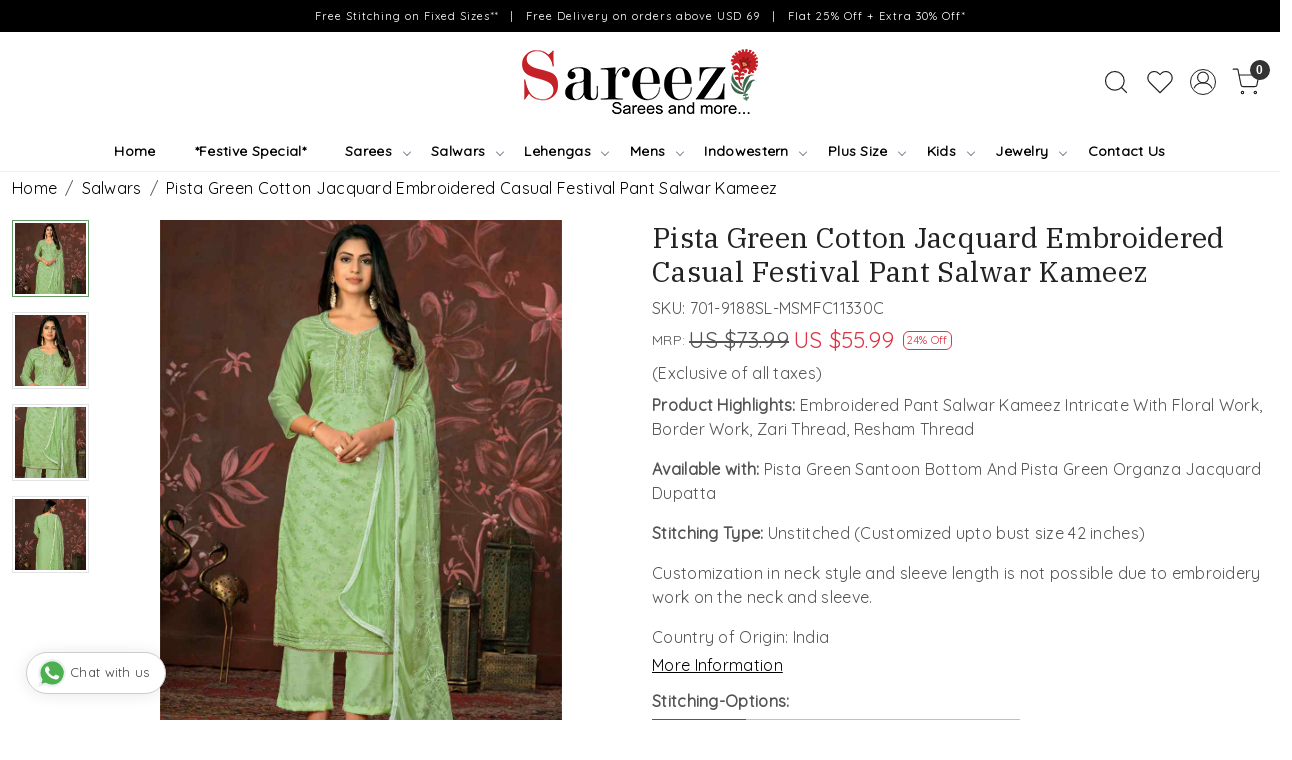

--- FILE ---
content_type: text/html; charset=UTF-8
request_url: https://www.sareez.com/products/pista-green-cotton-jacquard-embroidered-casual-festival-pant-salwar-kameez
body_size: 41186
content:
<!DOCTYPE html><html lang="en">
<head>
    <meta http-equiv="Content-Type" content="text/html; charset=utf-8" /><meta charset="utf-8">
<meta name="viewport" content="width=device-width, initial-scale=1">
     <meta name="robots" content="index,follow"/>        
 

    <meta name="google-site-verification" content="-fFC_eROE2IYdYEBYqVXJs1JcYwJflFzD33N_uMg5TE"/>


    <title>Pista Green Cotton Jacquard Embroidered Casual Festival Pant Salwar Kameez</title>
    <meta name="keywords" content="Pista Green Cotton Jacquard Embroidered Casual Festival Pant Salwar Kameez"/>    <meta name="description" content="Pista Green Cotton Jacquard Embroidered Casual Festival Pant Salwar Kameez"/>
<!--Store Favicons -->
    <link href="/uploads/sareez/images/1594107134.ico?v=651" type="icon" rel="icon"/><link href="/uploads/sareez/images/1594107134.ico?v=651" type="icon" rel="shortcut icon"/>
<link href="//accounts.google.com" rel="preconnect" crossorigin="anonymous"/><link href="//fonts.googleapis.com" rel="preconnect"/><link href="//fonts.gstatic.com" rel="preconnect" crossorigin="anonymous"/>
<link href="//www.googletagmanager.com" rel="dns-prefetch"/>
<link href="//connect.facebook.net" rel="dns-prefetch"/><link href="//googleads.g.doubleclick.net" rel="dns-prefetch"/>


<link href="/uploads/sareez/products/pista-green-cotton-jacquard-embroidered-casual-festival-pant-salwar-kameez-75322041149987_m.jpg?v=651" rel="preload" as="image"/>    <link href="/img/apple-touch-icon.png" rel="apple-touch-icon" sizes="57x57"/>    <link href="/img/apple-touch-icon-precomposed.png" rel="apple-touch-icon-precomposed" sizes="57x57"/>
                        <link rel="canonical" href="https://www.sareez.com/products/pista-green-cotton-jacquard-embroidered-casual-festival-pant-salwar-kameez" />        

    
	<link rel="stylesheet" type="text/css" href="/css/assets/plugins/bootstrap-5.3.3/css/bootstrap.min.css" as="style"/>
	<link rel="stylesheet" type="text/css" href="/css/style.min.css?v=651" as="style"/>
	<link rel="stylesheet" type="text/css" href="/css/theme.css?v=651" as="style"/>

	<script type="text/javascript" src="/js/jquery-3.6.0.min.js" rel="preload"></script>

	<script type="text/javascript" src="/js/lazysizes-5.3.2.min.js" rel="preload"></script>

	<link rel="stylesheet" type="text/css" href="/css/assets/plugins/bootstrap-icons-1.11.3/bootstrap-icons.min.css" as="style" defer="defer"/>

	<link rel="stylesheet" type="text/css" href="/css/assets/plugins/jquery-ui-1.13.1/jquery-ui.min.css" as="style" async="async"/>

	<link rel="stylesheet" type="text/css" href="/css/assets/plugins/intl-tel-input/css/intlTelInput.min.css"/>

	<script type="text/javascript" src="/css/assets/plugins/intl-tel-input/js/intlTelInput.min.js"></script>
    <meta property="og:title" content="Pista Green Cotton Jacquard Embroidered Casual Festival Pant Salwar Kameez"/><meta property="og:type" content="product"/><meta property="og:url" content="https://www.sareez.com/products/pista-green-cotton-jacquard-embroidered-casual-festival-pant-salwar-kameez?currency_id=2"/><meta property="og:image" content="https://www.sareez.com/uploads/sareez/products/pista-green-cotton-jacquard-embroidered-casual-festival-pant-salwar-kameez-75322041149987_m.jpg"/><meta property="og:image:alt" content="Pista Green Cotton Jacquard Embroidered Casual Festival Pant Salwar Kameez"/><meta property="og:description" content="Pista Green Cotton Jacquard Embroidered Casual Festival Pant Salwar Kameez"/><meta property="og:site_name" content="Sareez"/><meta property="twitter:card" content="Sareez"/><meta property="twitter:title" content="Pista Green Cotton Jacquard Embroidered Casual Festival Pant Salwar Kameez"/><meta property="twitter:image" content="https://www.sareez.com/uploads/sareez/products/pista-green-cotton-jacquard-embroidered-casual-festival-pant-salwar-kameez-75322041149987_m.jpg"/><meta property="twitter:description" content="Pista Green Cotton Jacquard Embroidered Casual Festival Pant Salwar Kameez"/><meta property="twitter:url" content="https://www.sareez.com/products/pista-green-cotton-jacquard-embroidered-casual-festival-pant-salwar-kameez"/><link rel="stylesheet" type="text/css" href="/css/slickanimate-all.min.css"/><link rel="stylesheet" type="text/css" href="/css/glasscase.min.css"/><link rel="stylesheet" type="text/css" href="/css/assets/plugins/photoswipe/photoswipe-all.min.css"/><link rel="stylesheet" type="text/css" href="/css/assets/plugins/star-rating/css/star-rating.min.css"/><link rel="stylesheet" type="text/css" href="/css/assets/plugins/bootstrap-datepicker/css/datepicker.css"/><script type="text/javascript" src="/js/slick-all.min.js"></script><script type="text/javascript">
//<![CDATA[
jQuery(function($){
        Theme.Utils.Product.addToWishlistFromList();
        Theme.Utils.Product.removeFromWishlist();
        Theme.Utils.Product.preventWishlistLoginRedirection();
        });
        
//]]>
</script><script type="text/javascript" src="//cdnjs.cloudflare.com/ajax/libs/modernizr/2.8.3/modernizr.min.js"></script><script type="text/javascript" src="/js/jquery.glasscase.min.js"></script><script type="text/javascript" src="/css/assets/plugins/photoswipe/photoswipe-all.min.js"></script><script type="text/javascript" src="/js/option_selection.min.js"></script>    <style type="text/css">
 body {  background-repeat: repeat !important; } 
 .header-txt, .header-topbar, .header-txt a {  background-color: #000000 !important; color: #ffffff !important; } 
 @media (min-width: 768px) { 
 } 
 @media (max-width: 991px) { 
 } 
 .content-subscribe {  background-color: #ed6b9a !important; color: #ffffff !important; } 
 .footer-links .h4, .footer-links h4, .footer-links h5, .social-hold h4, .store-policies li::after {  color: #212529 !important; } 
 footer {  background-color: #f2f3f5 !important; color: #212529 !important; } 
 footer a {  color: #292929 !important; } 
 footer a:hover {  color: #292929 !important; } 
 a, .btn-link, .pagination > li:first-child > a, .pagination > li:first-child > span,  .btn-link, .progress-steps li.active, .progress-steps li.active .stronger, .pagination > li > a, .pagination > li > span {  color: #000000; } 
.shoppingcart .cart-icon span, .searchbar .theme-btn, .btn-primary, .list-group-item.active, .dropdown-item:active {  background-color: #6E8776 !important; border-color: #6E8776 !important; color: #ffffff !important; } 
.dropdown-item:active, .description-all-tabs .nav-tabs .nav-item.show .nav-link,.description-all-tabs .nav-tabs .nav-link.active {  background-color: #6E8776 !important; color: #ffffff !important; } 
.btn-outline, .btn-outline-primary{  border-color: #6E8776 !important; color: #6E8776 !important; } 
.btn-wishlist{  } 
.searchbar .input-group-btn:hover, .btn-primary:hover, .btn-primary:focus, .btn-primary:active, .btn-outline-primary:hover, .btn-outline-primary:focus, .btn-outline-primary:active, .btn-outline-primary.active {  background-color: #6E8776 !important; border-color: #6E8776 !important; color: #ffffff !important; } 
.theme_border, .border-primary, .tabsborder.active {  border-color: #6E8776 !important; } 
 @media (min-width: 992px) { 
 .nav-menu > li > a, .h-unsticky #header-option3 .nav-menu > li > a {  font-size: 14px !important; color: #000000 !important; } 
 .nav-menu > li:hover > a, .nav-menu > li.active > a, .nav-menu > li.focus > a {  font-size: 14px !important; color: #c42128 !important; } 
 .nav-dropdown > li > a {  font-size: 14px !important; color: #000000 !important; } 
 .nav-dropdown > li > a:hover, .nav-dropdown > li > a:focus {  font-size: 14px !important; color: #c42128 !important; } 
 .navigation-portrait .nav-dropdown > li > ul > li > a {  font-size: 14px !important; color: #000000 !important; } 
 .navigation-portrait .nav-dropdown > li > ul > li > a:hover, .navigation-portrait .nav-dropdown > li > ul > li > a:focus {  font-size: 14px !important; color: #c42128 !important; } 
.radio label::before, .checkbox label::before { border-color:#000000; } 
 .teaser > div.link > a:hover > span.shop-btn,.product-display:hover span.btn, .theme-circle, ul.slimmenu li ul li a:hover, .bs-wizard > .bs-wizard-step.active > .progress > .progress-bar, .bs-wizard > .bs-wizard-step.active > .bs-wizard-dot, .bs-wizard > .bs-wizard-step.active > .bs-wizard-dot:after, .green-black ul.dropdown ul li.hover, .green-black ul.dropdown ul li:hover, .mobile-slide .carousel-indicators .active, .filter-panel .radio label::after { background-color:#6E8776; color:#ffffff; }  
 } 
 .quick-modal-box {  } 
 </style>    
            <meta name="facebook-domain-verification" content="5kmehw9upq68qj3i0e0p744xfxzviv" />

<style>
@import url('https://fonts.googleapis.com/css2?family=Quicksand&display=swap');
@import url('https://fonts.googleapis.com/css2?family=IBM+Plex+Serif&display=swap');
html, body, button, input, select, textarea, p {
    font-family: 'Quicksand', sans-serif;
    letter-spacing: 0.3px;
}
h1, h2, h3, h4, h5 {
font-family: 'IBM Plex Serif', serif;
}
.home-category-hold, .home-featured-panel {
    margin: 0px auto;
    max-width: 1170px;
    width: 100%;
}
.home-category-hold{
   margin-bottom: 5rem;
}
.welcome-text{
    padding-top: 0px !important;
    padding-bottom: 0.6rem !important;
}
.welcome-text > .container-fluid{
   background: #f2a1a0;
    border-bottom: solid 1px #e7e7e7;
}
.social-hold a {
        display: inline-block;
      
        border-radius: 50%;
        width: 30px;
        height: 30px;
        line-height: 27px;
        padding: 0 !important;
        text-align: center;
    }
.social-hold .fa-lg {font-size: 1.2em;}
.fa-facebook{color: #3b5998}
.fa-twitter{color: #00acee}
.fa-linkedin{color: #0e76a8}
.fa-pinterest{color: #c8232c}
.fa-youtube{color: #c4302b}
.fa-instagram{color: #3f729b}
.fa-flickr{color: #ff0084}
.home-featured-panel h2{
   text-transform: uppercase;
    letter-spacing: 3px;
    font-size: 20px;
    font-weight: 500;
}
.header-txt{
    font-size: 11px;
    letter-spacing: 1px;
    padding: 0.2rem 0
}
.homepage_additional_text{
padding:0px !important
}

 .carousel-inner .carousel-item > img, .home-slider .carousel-inner .carousel-item a img, #pdkf1carousel img {
      -webkit-animation: thing 40s;
      -o-animation: thing 40s;
      animation: thing 40s; 
    }
    @keyframes thing {
      from {
         transform: scale(1, 1);
      }
      to {
        transform: scale(1.3, 1.4);
      }
    }

.home-category figure{overflow: hidden;}
.home-category figure img{
        -webkit-transition: all 2s ease;
        -moz-transition: all 2s ease;
        -ms-transition: all 2s ease;
        -o-transition: all 2s ease;
        transition: all 2s ease;
        -webkit-backface-visibility: hidden;
        backface-visibility: hidden;
    }
.home-category figure img:hover
    {                
        -webkit-transform:scale(1.1);
        -moz-transform:scale(1.1);
        -ms-transform:scale(1.1);
        -o-transform:scale(1.1);
        transform:scale(1.1)
    }

/*.teaser-item-div figure{overflow: hidden;}
.teaser-item-div figure img{
        -webkit-transition: all 2s ease;
        -moz-transition: all 2s ease;
        -ms-transition: all 2s ease;
        -o-transition: all 2s ease;
        transition: all 2s ease;
        -webkit-backface-visibility: hidden;
        backface-visibility: hidden;
    }
.teaser-item-div figure img:hover
    {                
        -webkit-transform:scale(1.1);
        -moz-transform:scale(1.1);
        -ms-transform:scale(1.1);
        -o-transform:scale(1.1);
        transform:scale(1.1)
    }*/

 #searchbar .search-input { border:inherit; background: none; border-bottom:solid 1px #000;
  padding: 0px !important; 
    font-size: inherit;
}
#search_submit{
  background: none !important;
  border: none;
  color: #000 !important;
border-bottom: solid 1px #000 !important; 
}

.category-caption h4{
        text-transform: uppercase;
      letter-spacing: 1px;
}
.category-caption > button{
       display: block !important;
       margin: 0px auto;
       border-radius: 0px !important;
}
.category-caption p{
    display: none !important;
}
.home-testimonials-hold{
    background: #f3f3f3;
    margin-bottom: 2rem;
}
.instafeed-hold h3{
  text-transform: uppercase;
    letter-spacing: 3px;
    font-size: 20px;
    font-weight: 500;
}
home-testimonials-hold .heading h2{
 text-transform: uppercase !important;
    letter-spacing: 3px !important;
    font-size: 20px !important;
    font-weight: 500 !important;
}

@media(max-width:767px){
.flex-main {
    display: block !important;
    flex-wrap: nowrap;
    width: 100%;
    max-width: 1100px;
    margin: 0px auto;
    float: left;
}
.flex-main > div {
    width: 18.5% !important;
    text-align: center;
    display: inline-block !important;
    margin-bottom: 1rem;
   vertical-align: text-top;
}
.flex-main > div p{
   font-size: 11px !important;;
}
}
.swtch_info-panel { margin-top:0 !important;}
.swtch_info-panel  .swatches li {width: 18%;}
.btn-border-msmt {width: auto;
height: 40px;
line-height: 40px;
font-size: 12px;
border: 1px solid #bfc0c6;
color: #282c3f;
padding: 0 10px; border-radius:0; display:block;
 -webkit-transition: all 2s ease;
        -moz-transition: all 2s ease;
        -ms-transition: all 2s ease;
        -o-transition: all 2s ease;
        transition: all 2s ease;
}
.btn-border-msmt:hover {color:#535766;}
.or-msmt { margin:0 1em; }
.or-msmt span {border-radius:50%; display:inline-block; width:35px;line-height:35px;height:35px; background-color:#f1f1f1;}
.product_detail .size-radio-select [type="radio"] + span{
    display: inline-block;
    border-radius: 0%;
    width:auto;
    height: 40px;
    line-height: 40px;
    text-align: center;
    font-size: 12px;
    padding: 0 8px;
    border: 1px solid #bfc0c6;
    color: #282c3f;    
    font-weight:normal;
}
.product_detail .size-radio-select :checked + span {font-weight:normal;}
@media(max-width:640px){
    .product_detail .size-radio-select [type="radio"] + span {line-height: 1.5;}
   .product_detail .size-radio-select span.variant_size_span {
line-height: 1.4 !important;
   }
}
.product_detail .form-control{ font-size: inherit;}
.item-details-hold { max-width: 1280px; margin:0 auto;}
.addcartdiv {/*max-width: 320px;*/}
#MeasurementDiv, #SizeDiv {
    border: solid 1px #eee;
    background-color: #f9f9f9;
    padding: 1em;
}
.price-font { font-family: Arial;}
@media(min-width:768px){
    .product_detail .size-radio-select [type="radio"] + span{ min-width: 45px;padding: 0 15px;
line-height: 1.4;
    align-items: center;
}
    .customeflex-row .customeflex-col-1, .customeflex-row .customeflex-col-2 {
    -ms-flex: 0 0 50%;
    flex: 0 0 50%;
    max-width: 50%;
    }
}
@media(max-width:767px){
.menu-expand-logo { display:inline-block !important;}
.menu-expand-logo img {max-width: 100px}
   .customeflex-row{ display: flex; flex-flow: column; }
    .customeflex-col-1 { order: 2; }
    .customeflex-col-2{ order: 1;  }
   .swtch_info-panel .swatches li {width: 31%;}
   .select-msmt-drop {display: block !important;}
   .select-msmt-drop > div { margin: 5px 0 !important; text-align: center;}
   .or-msmt span { text-align: center}
   select.btn-border-msmt { width:100%; text-align:center}
}
@media(min-width:768px){
.btn-border-msmt { border:none !important; background:none !important;}
select.btn-border-msmt {    background: url(https://cdn1.iconfinder.com/data/icons/cc_mono_icon_set/blacks/16x16/br_down.png) no-repeat right !important;
    -webkit-appearance: none;
background-position-x: 95% !important;
background-size: 10px !important;}
}
@media(min-width:1025px){
  .left-column {position: relative;}
}      
        .whatsapp-icon {text-align: center;margin: 0;padding: 15px 0;
            position: fixed;
            bottom: 2em;
            z-index: 1;
            left: 25px;
            display: inline-block;
            z-index:999;
        }
        .whatsapp-icon .icon {
            display: inline-block;
            cursor: pointer;
            text-decoration: none;
            color: #4B7E43;
            font-size: 18px;
            background-color: #fff;
            padding: 5px 10px;
            margin: 10px;
            box-shadow: 0px 5px 5px 0px rgba(0,0,0,0.2);
            border-radius: 25px;
            border: 2px solid #4B7E43;
            transition: all 0.3s linear;
        }
        @media(max-width:767px){
            .whatsapp-mobile span{
                display:none
            }
        }

.msmnt-banner, .bubble-slider-thumb {
    background-color: #F2A0C5 !important;
    color: #ffffff !important;
}
.measurement-main .ui-state-hover, .measurement-main .ui-widget-content .ui-state-hover, .measurement-main .ui-widget-header .ui-state-hover, .measurement-main .ui-state-focus, .measurement-main .ui-widget-content .ui-state-focus, .measurement-main .ui-widget-header .ui-state-focus, .measurement-main .ui-button:hover, .ui-button:focus, .measurement-main .ui-state-default, .measurement-main .ui-widget-content .ui-state-default, .measurement-main .ui-widget-header .ui-state-default, .measurement-main .ui-button, html .measurement-main .ui-button.ui-state-disabled:hover, html .measurement-main.ui-button.ui-state-disabled:active {
    border-color: #F2A0C5 !important;
    background: #F2A0C5 !important;
}
.measurement-main { border: solid 1px #F2A0C5;}
.measurement-main .measurement-head {background: #ffdbec;}
.measurement-form .plan input:checked + label, .form .payment-plan input:checked + label, .form .payment-type input:checked + label {
     border-color: #F2A0C5 !important;
    background-color: #ffdbec;
}

@media(min-width:768px){
 /*.megamenu .link-list:first-child { display:none;}*/
}

.home-category button {background-color: #f12c35 !important;
border-color: #f12c35 !important;
color: #ffffff !important;
padding: .3rem 0.6rem !important;
border-radius: 3px !important;
margin-bottom:2em;
}
/*
.wsmenu-list > li:nth-child(2) > a {  font-weight: bold;  color: red;}
.wsmenu-list > li:nth-child(2) { position:relative;}
.wsmenu-list > li:nth-child(2) > a:after {
  background: url(https://www.sareez.com/uploads/sareez/images/moon-icon-712902.png) no-repeat;
background-size: 13px 13px;
  width: 13px;
  height: 13px;
  position: absolute;
  content: '';
  top: 10px;
  right: 0;
}
*/
@media(min-width:576px){
#sizechartModal  .modal-dialog {max-width: 750px;}
}
.product_detail .brand-varientcount { display:none;}
.nav-menu li a{
    font-weight: 600;
}
.footer-links-hold  .social-hold i {
    color:#fff !important;
    }
    .footer-links-hold .social-hold i{
    padding: 7px 9px;
     width: 50px;
      height: 50px;
      border-radius: 50%;
      text-align: center;
      line-height: 50px;
      vertical-align: middle;
      color: #fff;
      margin-right: 5px;
    }
    .footer-links-hold .social-hold .bi-facebook{
    background: #3B5998;}
    .footer-links-hold .social-hold .bi-twitter{
    background: #1DA1F2;
    }
    .footer-links-hold .social-hold .bi-pinterest{
    background: #BD081C;
    }
    .footer-links-hold .social-hold .bi-linkedin{
    background: #0077B5;
    }
    .footer-links-hold .social-hold .bi-youtube{
     background: #FF0000;
    }
    .footer-links-hold .social-hold .bi-instagram{
     background: #d6249f;
      background: radial-gradient(circle at 30% 107%, #fdf497 0%, #fdf497 5%, #fd5949 45%,#d6249f 60%,#285AEB 90%);
    }
    .footer-links-hold .social-hold ul li a {.social-hold a
    padding:0px !important;
    }
    .social-hold i {
        font-size: 18px !important;
    }

.home-logo-scroll { padding:0 !important}
#text_column_images_3733.text_column_withimages { padding-bottom:0 !important;}
#text_column_images_3733 > .container > .row > div.mb-5 ,
#text_column_images_3734  > .container > .row > div.mb-5 
{ margin:0 !important;}

#div_logos_3724 .logo-list-title .teaser-name, #div_logos_3730  .logo-list-title .teaser-name {
font-weight: 600;
margin-top: 10px;
}
#text_column_images_3733 .row .col-12 p{
    font-weight: 600 !important;
}


/* -------------new---------css-----------start----------- */
.logo-hold #logo{
    max-width: 236px;
}

.megamenu-list li a{
    font-size: 14px !important;
}

#div_logo_3730{
    padding-top: 0rem !important;
    margin-top: 0rem !important;
    margin-bottom: 0rem !important;
    padding-bottom: 1rem !important;
}
.footer-links-hold .social-hold ul{
    text-align: left;
}
#text_column_images_3734{
    padding-top: 0.5rem !important;
    padding-bottom: 2rem !important;
}
#text_column_images_3733{
    padding-top: 1rem !important;
}
#div_logo_3724{
    padding-bottom: 0rem !important;
    margin-bottom: 0rem !important;
}
.footer-logo{
    max-width: 236px;
}

@media(min-width:992px){
    .nav-menu>li>a{
            padding: .55rem 1.4em;
    }
}

@media screen and (max-width: 767px) {
    #text_column_images_3733  .row .col-6,  #text_column_images_3734 .row .col-6 {
        width: 100% !important;
    }
    #footer-top .footer-links-hold{
        padding-top: 0rem !important;
        padding-bottom: 1rem !important;
    }
    #footer-top .footer-links-hold.py-4{
        padding-top: 1rem !important;
    }
    .menu-expand-logo img{
        max-width: 180px;
    }
    #div_text_column_images_3734{
        padding-top: 0.7rem;
    }
  }

#MeasurementDiv { font-size:13px;}
.btn-border-msmt {line-height: 1.4;  align-self: center;}

@media (min-width: 768px) {
  .btn-border-msmt,
#saved_measurement  {
display: flex;
    align-items: center;
    border: solid 1px #aaa !important;
background-color: #fff !important;
border-radius: 4px !important;
}
}
.size-radio-select { margin-top:6px;}

</style><script type="text/javascript">
//<![CDATA[
    window.BRAND_STORE_ID = 4038;
    window.BRAND_STORE_CURRENCY_SYMBOL_POSTFIX = 0;
    window.IS_WHOLESALER = 0;
    window.IS_B2B_QUANTITY_MULTIPLE = 0;
    window.BRAND_STORE_LANGUAGE = 'en';
    
    //Set Global Variables
    window.Store = window.Store || {};  // create if not exists
    Store.StoreConfig = Object.assign({"id":"4038","store_website_url":"www.sareez.com","store_domain_name":"sareez","is_multi_variant_add_cart_enabled":0,"language_code":"en","store_country_id":"101"}, Store.StoreConfig || {});
    Store.TemplateConfig = Object.assign({"is_b2b_quantity_multiple":0,"show_sidebar_on_addcart":1,"is_get_quote":0,"is_customer_register_in_popup":1,"show_discount_percent_on_product":1,"show_discount_percent_on_product_round_off":1}, Store.TemplateConfig || {});
    Store.CustomerConfig = Object.assign({"is_wholesaler":0}, Store.CustomerConfig || {});
    Store.AppConfig = Object.assign({"is_gold_rate":0}, Store.AppConfig || {});
//]]>
</script>    
        <!-- Begin Google Analytics Tag -->
 <script type="text/javascript">
 var gaProperty = 'G-1901N6LHSR';
 var disableStr = 'ga-disable-' + gaProperty;
 if (document.cookie.indexOf(disableStr + '=true') > -1) {
 window[disableStr] = true;
 }
 function gaOptout() {
 document.cookie = disableStr + '=true; expires=Thu, 31 Dec 2099 23:59:59 UTC; path=/';
 window[disableStr] = true;
 }
 </script>
<script async src="https://www.googletagmanager.com/gtag/js?id=G-1901N6LHSR"></script>
<script>
 window.dataLayer = window.dataLayer || [];
 function gtag(){dataLayer.push(arguments);}
 gtag('js', new Date());
 gtag('config', 'G-1901N6LHSR');
</script>
 <!-- End Google Analytics Tag -->
<script>
 if (typeof gtag == 'function') {
 gtag('event', 'view_item_list', {
 "items": [{"id":"37-11900SL-KBD3798","name":"Cherry Silk Blend Embroidery Party Wedding Festival Casual Ready Pant Salwar Kameez","list_name":"Related Products","list_position":1,"price":"40.99","currency":"USD"},{"id":"37-11900SL-KBD3799","name":"Pink Silk Blend Embroidery Party Wedding Festival Casual Ready Pant Salwar Kameez","list_name":"Related Products","list_position":2,"price":"40.99","currency":"USD"},{"id":"37-11900SL-KBD3800","name":"Green Silk Blend Embroidery Party Wedding Festival Casual Ready Pant Salwar Kameez","list_name":"Related Products","list_position":3,"price":"40.99","currency":"USD"},{"id":"37-11900SL-KBD3802","name":"Maroon Viscose Rayon Embroidery Party Wedding Festival Casual Ready Pant Salwar Kameez","list_name":"Related Products","list_position":4,"price":"51.99","currency":"USD"},{"id":"37-11900SL-KBD3803","name":"Rama Viscose Rayon Embroidery Party Wedding Festival Casual Ready Pant Salwar Kameez","list_name":"Related Products","list_position":5,"price":"51.99","currency":"USD"},{"id":"37-11900SL-KBD3804","name":"Lemon Viscose Rayon Embroidery Party Wedding Festival Casual Ready Pant Salwar Kameez","list_name":"Related Products","list_position":6,"price":"51.99","currency":"USD"},{"id":"37-11900SL-KBD3806","name":"Yellow Silk Blend Embroidery Party Wedding Festival Casual Ready Pant Salwar Kameez","list_name":"Related Products","list_position":7,"price":"47.99","currency":"USD"},{"id":"37-11900SL-KBD3807","name":"Pink Silk Blend Embroidery Party Wedding Festival Casual Ready Pant Salwar Kameez","list_name":"Related Products","list_position":8,"price":"47.99","currency":"USD"},{"id":"37-11900SL-KBD3808","name":"Pista Silk Blend Embroidery Party Wedding Festival Casual Ready Pant Salwar Kameez","list_name":"Related Products","list_position":9,"price":"47.99","currency":"USD"},{"id":"394-5440SL-3003","name":"Sky Art Silk Embroidered Wedding Festival Anarkali Salwar Kameez","list_name":"Related Products","list_position":10,"price":"83.99","currency":"USD"},{"id":"394-6675SL-5701","name":"Blue Art Silk Embroidered Festival Wedding Anarkali Salwar Kameez","list_name":"Related Products","list_position":11,"price":"138.99","currency":"USD"},{"id":"394-6675SL-5702","name":"Purple Art Silk Embroidered Festival Wedding Anarkali Salwar Kameez","list_name":"Related Products","list_position":12,"price":"138.99","currency":"USD"}]
});
}
</script>
<script>
 if (typeof gtag == 'function') {
 gtag('event', 'view_item', {
 "items": [{"id":"701-9188SL-MSMFC11330C","name":"Pista Green Cotton Jacquard Embroidered Casual Festival Pant Salwar Kameez","list_name":"Product Detail","list_position":1,"price":"55.99","currency":"USD","url":"https:\/\/www.sareez.com\/products\/pista-green-cotton-jacquard-embroidered-casual-festival-pant-salwar-kameez","image_url":"https:\/\/www.sareez.com\/uploads\/sareez\/products\/pista-green-cotton-jacquard-embroidered-casual-festival-pant-salwar-kameez-75322041149987_l.jpg","instock":"Yes","brand":"MANJARI","category":"Salwars"}]
});
}
</script>

<!-- Begin Google Remarketing Tag -->
<script async src="https://www.googletagmanager.com/gtag/js?id=AW-10835510543"></script>
<script>
window.dataLayer = window.dataLayer || [];
function gtag(){dataLayer.push(arguments);}
gtag('js', new Date());
gtag('config', 'AW-10835510543');
gtag('event', 'page_view', {'send_to': 'AW-10835510543',
'ecomm_totalvalue': '55.99',
'ecomm_pagetype': 'product',
'items': [{
'ecomm_prodid': '701-9188SL-MSMFC11330C',
'google_business_vertical': 'retail'
}]});
</script>
<!-- End Google Remarketing Tag -->
<!-- Facebook Page View Code -->
<script type="text/javascript">
!function(f,b,e,v,n,t,s){if(f.fbq)return;n=f.fbq=function(){n.callMethod?n.callMethod.apply(n,arguments):n.queue.push(arguments)}; 
if(!f._fbq)f._fbq=n;n.push=n;n.loaded=!0;n.version='2.0';n.queue=[];t=b.createElement(e);t.async=!0;t.src=v;s=b.getElementsByTagName(e)[0]; 
s.parentNode.insertBefore(t,s)}(window,document,'script','https://connect.facebook.net/en_US/fbevents.js');
fbq('init', '4956433211067703'); 
fbq('track', 'PageView'); 
 fbq('track', 'ViewContent', { 
 content_name: 'Pista Green Cotton Jacquard Embroidered Casual Festival Pant Salwar Kameez', 
 content_ids: ['701-9188SL-MSMFC11330C'], 
 content_type: 'product', 
 contents: [{"id":"701-9188SL-MSMFC11330C","quantity":1,"item_price":55.99}], 
 currency: 'USD', 
 value: '55.99' 
 }, {eventID: '1768718649751'}); 
</script> 
<noscript><img height='1' width='1' alt='Facebook' style='display:none' src='https://www.facebook.com/tr?id=4956433211067703&ev=PageView&eid=1768718649751&noscript=1' /></noscript> 
<!-- End Facebook Page View Code --> 
        
    <link rel="stylesheet" type="text/css" href="/css/assets/plugins/flickity/css/flickity.min.css"/><script type="text/javascript" src="/css/assets/plugins/flickity/js/flickity.pkgd.min.js"></script><script type="text/javascript">
//<![CDATA[
var googleRecaptchaSiteKey = '6LfCyxslAAAAALphxi8-hm8N39FEdvp5f9nOma4S';
//]]>
</script></head>

<body>
            
                
                
        <div role="alert" class="alert border-0 m-0 p-0 rounded-0 alert-dismissible fade show bg-dark text-white header-txt">
        <div class="container-fluid">
            <div class="row">
                <div class="col-12 py-2 text-center">
                    Free Stitching on Fixed Sizes**    |    Free Delivery on orders above USD 69    |     Flat 25% Off + Extra 30% Off*                </div>
            </div>
        </div>
        <button type="button" class="d-block d-sm-none p-3 btn-close" data-bs-dismiss="alert" aria-label="Close"></button>
    </div>
    
    <div class="bg-white header-height"></div>
        <header id="header" class="sticky-top header_inner">
        <div class="container-screen">
                        <div id="header-option1">
    <div id="sticky-mhead"></div>
    <div class="clearfix">
        <div class="clearfix mobile-header">
            <div class="container-fluid">
                <div class="row g-0 g-lg-4 d-flex align-items-center mobile-logo">
                                                    <div class="col-2 col-md-4 col-lg-3 d-flex align-items-center">
                                <div class="position-relative me-3 m-nav-icon"><div class="animate fadeIn nav-toggle"></div></div>
                                <div class="d-none d-md-block">
                                                                                                                                                    <div class="my-1 d-inline-block mr-auto language-hold">
                                        <ul class="list-inline m-0 p-0">
                                                                                                                                                                                                                                            
                                                                                                                                                                                </ul>
                                    </div>                                     
                                 </div>
                            </div>
                            <div class="col-5 col-md-4 col-lg-6">
                                <div class="text-md-center logo-hold logo-pos-center">
                                    <div id="logo">
                                                                                    <a href="/" title="Home" class="d-block ratio" style="--bs-aspect-ratio: 34.00%"><img src="/uploads/sareez/images/logo-995919headerlogo-172090909878200_header_logo.png?v=651" alt="Sareez" class="img-fluid"/></a>                                                                            </div>
                                </div>
                            </div>
                        
                        <div class="col-5 col-md-4 col-lg-3">
                            <div class="d-flex justify-content-end align-items-center toppanel-hold">
                                                                
                                
                                    <div class="search-toggle">
                                        <a role="link" tabindex="0" class="search-icon px-2 icon-search" title="Search"><svg class="svg-size ico-srch" viewBox="0 0 24 24" width="25" height="25" stroke="currentColor" stroke-width="1" fill="none" stroke-linecap="round" stroke-linejoin="round"><circle cx="11" cy="11" r="8"></circle><line x1="21" y1="21" x2="16.65" y2="16.65"></line></svg></a>
                                        <a role="link" tabindex="0" class="search-icon px-2 icon-close" title="Search"><svg class="svg-size ico-close" viewBox="0 0 24 24" width="25" height="25" stroke="currentColor" stroke-width="1" fill="none" stroke-linecap="round" stroke-linejoin="round" class="css-i6dzq1"><line x1="18" y1="6" x2="6" y2="18"></line><line x1="6" y1="6" x2="18" y2="18"></line></svg></a>
                                    </div>
                                    <div class="head-wish">
                                        <a class="px-2 d-flex btn_login_popup" href="/myaccount/wishlist">
                                            <i class="fa fa-star-o d-none" aria-hidden="true"></i>
                                            <svg class="svg-size" viewBox="0 0 24 24" width="25" height="25" stroke="currentColor" stroke-width="1" fill="none" stroke-linecap="round" stroke-linejoin="round" class="css-i6dzq1"><title>Wishlist</title><path d="M20.84 4.61a5.5 5.5 0 0 0-7.78 0L12 5.67l-1.06-1.06a5.5 5.5 0 0 0-7.78 7.78l1.06 1.06L12 21.23l7.78-7.78 1.06-1.06a5.5 5.5 0 0 0 0-7.78z"></path></svg>
                                        </a>
                                    </div>
                                    <div class="clearfix">
                                        <div class="clear top-login-dtp">
                                                                                            <a class="px-2 d-flex btn_login_popup" href="#" id="user_profile" aria-label="Accounts">
                                                    <svg class="svg-size" role="presentation" viewBox="0 0 20 20" width="23" height="23" stroke-width="1" >
                                                    <title>Account</title>
                                                      <g transform="translate(1 1)" stroke="currentColor" fill="none" fill-rule="evenodd" stroke-linecap="square">
                                                        <path d="M0 18c0-4.5188182 3.663-8.18181818 8.18181818-8.18181818h1.63636364C14.337 9.81818182 18 13.4811818 18 18"></path>
                                                        <circle cx="9" cy="4.90909091" r="4.90909091"></circle>
                                                      </g>
                                                    </svg>
                                                </a>
                                                                                    </div>
                                        <div class="top-login">
                                                                                  </div>
                                    </div>

                                    <div class="shoppingcart">
                                        <div id="div-drop-cart" class="position-relative">
                                            <div class="position-relative cd-cart-trigger">
                                                <a href="/store_carts/cart" title="Shopping Bag" class="d-flex px-2 cart-icon align-items-center">
                                                    <span class="position-absolute rounded-circle badge badge-primary bg-dark text-white">0</span>
                                                    <svg class="svg-size" viewBox="0 0 24 24" width="25" height="25" stroke="currentColor" stroke-width="1" fill="none" stroke-linecap="round" stroke-linejoin="round" class="css-i6dzq1"><circle cx="9" cy="21" r="1"></circle><circle cx="20" cy="21" r="1"></circle><path d="M1 1h4l2.68 13.39a2 2 0 0 0 2 1.61h9.72a2 2 0 0 0 2-1.61L23 6H6"></path></svg>
                                               </a>
                                            </div>
                                        </div>
                                    </div>

                                                            </div>
                        </div>
                </div>
            </div>
        </div>
        <div class="mobile-header-height d-block d-md-none"></div>
        <div class="text-lg-center menu-bar">   
            <nav id="navigation1" class="d-block position-relative w-100 navigation d-none d-md-block">
    <div class="animate fadeIn nav-toggle d-none"></div>
    <div class="nav-menus-wrapper">
                
        <ul class="m-0 list-inline nav-menu">
                    <li><a href="https://www.sareez.com/">Home</a></li><li><a href="/categories/festive-special">*Festive Special*</a></li><li class="list-inline-item"><a href="/categories/sarees">Sarees</a><div class="megamenu-panel"><div class="megamenu-lists"><div class="row g-0"><div class="col-sm-12 col-12"><ul class="megamenu-list list-col-5"><li class="megamenu-list-title"><a href="/categories/featured-collections">Featured Collections</a></li><li><a href="https://www.sareez.com/categories/sarees">New Arrivals</a></li><li><a href="/categories/bollywood-sarees">Bollywood Sarees</a></li></ul><ul class="megamenu-list list-col-5"><li class="megamenu-list-title"><a href="/categories/by-fabric">By Fabric</a></li><li><a href="/categories/banarasi-sarees">Banarasi Sarees</a></li><li><a href="/categories/chiffon-sarees">Chiffon Sarees</a></li><li><a href="/categories/cotton-sarees">Cotton Sarees</a></li><li><a href="/categories/chinon-sarees">Chinon Sarees</a></li><li><a href="/categories/crepe-sarees">Crepe Sarees</a></li><li><a href="/categories/georgette-sarees">Georgette Sarees</a></li><li><a href="/categories/handwoven-sarees">Handwoven Sarees</a></li><li><a href="/categories/jacquard-sarees">Jacquard Sarees</a></li><li><a href="/categories/linen-sarees">Linen Sarees</a></li><li><a href="/categories/net-sarees">Net Sarees</a></li><li><a href="/categories/organza-sarees">Organza Sarees</a></li><li><a href="/categories/silk-sarees">Silk Sarees</a></li><li><a href="/categories/viscose-sarees">Viscose Sarees</a></li></ul><ul class="megamenu-list list-col-5"><li class="megamenu-list-title"><a href="/categories/by-occasion">By Occasion</a></li><li><a href="/categories/bridesmaid-sarees">Bridesmaid Sarees</a></li><li><a href="/categories/cocktail-sarees">Cocktail Sarees</a></li><li><a href="/categories/casual-sarees">Casual Sarees</a></li><li><a href="/categories/festival-sarees">Festival Sarees</a></li><li><a href="/categories/haldi-sarees">Haldi Sarees</a></li><li><a href="/categories/mehndi-sarees">Mehendi Sarees</a></li><li><a href="/categories/party-sarees">Party Sarees</a></li><li><a href="/categories/reception-sarees">Reception Sarees</a></li><li><a href="/categories/wedding-sarees">Wedding Sarees</a></li></ul><ul class="megamenu-list list-col-5"><li class="megamenu-list-title"><a href="/categories/by-work">By Work</a></li><li><a href="/categories/bhandej-sarees">Bhandej Sarees</a></li><li><a href="/categories/embroidery-sarees">Embroidery Sarees</a></li><li><a href="/categories/kanjivaram-sarees">Kanjivaram Sarees</a></li><li><a href="/categories/printed-sarees">Printed Sarees</a></li><li><a href="/categories/plain-sarees">Plain Sarees</a></li><li><a href="/categories/sequins-sarees">Sequins Sarees</a></li><li><a href="/categories/traditional-sarees">Traditional Sarees</a></li><li><a href="/categories/zari-sarees">Zari Sarees</a></li></ul><ul class="megamenu-list list-col-5"><li class="megamenu-list-title"><a href="/categories/by-style-4">By Style</a></li><li><a href="/categories/classic-style-sarees">Classic Style Sarees</a></li><li><a href="/categories/contemporary-sarees">Contemporary Sarees</a></li><li><a href="/categories/heavy-border-sarees">Heavy Border Sarees</a></li></ul></div></div></div></div></li><li class="list-inline-item"><a href="/categories/salwars">Salwars</a><div class="megamenu-panel"><div class="megamenu-lists"><div class="row g-0"><div class="col-sm-12 col-12"><ul class="megamenu-list list-col-5"><li class="megamenu-list-title"><a href="/categories/featured-collections-1">Featured Collections</a></li><li><a href="/categories/bollywood-style-salwar">Bollywood Salwar Kameez</a></li><li><a href="/categories/designer-salwar-kameez-1">Designer Salwar Kameez</a></li><li><a href="https://www.sareez.com/categories/salwars">New Arrivals</a></li><li><a href="/categories/readymade-salwar-kameez">Readymade Salwar Kameez</a></li></ul><ul class="megamenu-list list-col-5"><li class="megamenu-list-title"><a href="/categories/by-fabric-1">By Fabric</a></li><li><a href="/categories/chiffon-salwar-kameez">Chiffon Salwar Kameez</a></li><li><a href="/categories/crepe-salwar-kameez">Crepe Salwar Kameez</a></li><li><a href="/categories/chanderi-salwar-kameez">Chanderi Salwar Kameez</a></li><li><a href="/categories/cotton-salwar-kameez">Cotton Salwar Kameez</a></li><li><a href="/categories/chinon-salwar-kameez">Chinon Salwar Kameez</a></li><li><a href="/categories/georgette-salwar-kameez">Georgette Salwar Kameez</a></li><li><a href="/categories/jacquard-salwar-kameez">Jacquard Salwar Kameez</a></li><li><a href="/categories/net-salwar-kameez">Net Salwar Kameez</a></li><li><a href="/categories/organza-salwar-kameez">Organza Salwar Kameez</a></li><li><a href="/categories/silk-salwar-kameez">Silk Salwar Kameez</a></li><li><a href="/categories/velvet-salwar-kameez">Velvet Salwar Kameez</a></li><li><a href="/categories/viscose-salwar-kameez">Viscose Salwar Kameez</a></li></ul><ul class="megamenu-list list-col-5"><li class="megamenu-list-title"><a href="/categories/by-occasion-1">By Occasion</a></li><li><a href="/categories/bridesmaid-salwar-kameez">Bridesmaid Salwar</a></li><li><a href="/categories/casual-salwar-kameez">Casual Salwar Kameez</a></li><li><a href="/categories/engagement-salwar-kameez">Engagement Salwar</a></li><li><a href="/categories/festival-salwar-kameez">Festival Salwar Kameez</a></li><li><a href="/categories/haldi-salwar-kameez">Haldi Salwar Kameez</a></li><li><a href="/categories/mehndi-salwar-kameez">Mehendi Salwar Kameez</a></li><li><a href="/categories/party-salwar-kameez">Party Salwar Kameez</a></li><li><a href="/categories/wedding-salwar">Wedding Salwar Kameez</a></li></ul><ul class="megamenu-list list-col-5"><li class="megamenu-list-title"><a href="/categories/by-style">By Style</a></li><li><a href="/categories/pakistani-salwar-kameez">Pakistani Salwar Kameez</a></li><li><a href="/categories/anarkali-salwar-kameez">Anarkali Salwar Kameez</a></li><li><a href="/categories/churidar-salwar-kameez">Churidar Salwar Kameez</a></li><li><a href="/categories/lawn-salwar-kameez">Lawn Salwar Kameez</a></li><li><a href="/categories/patiala-salwar-kameez">Patiala Salwar Kameez</a></li><li><a href="/categories/pant-salwar-kameez">Pant Salwar Kameez</a></li><li><a href="/categories/palazzo-pant-salwar-kameez">Palazzo Salwar Kameez</a></li><li><a href="/categories/sharara-pant-salwar-kameez">Sharara Salwar Kameez</a></li></ul><ul class="megamenu-list list-col-5"><li class="megamenu-list-title"><a href="/categories/by-work-1">By Work</a></li><li><a href="/categories/embroidery-salwar-kameez">Embroidery Salwar Kameez</a></li><li><a href="/categories/floral-salwar-kameez">Floral Salwar Kameez</a></li><li><a href="/categories/handwoven-salwar-kameez">Handwoven Salwar Kameez</a></li><li><a href="/categories/lace-work-salwar-kameez">Lace Work Salwar Kameez</a></li><li><a href="/categories/plain-salwar-kameez">Plain Salwar Kameez</a></li><li><a href="/categories/printed-salwar-kameez">Printed Salwar Kameez</a></li><li><a href="/categories/stone-work-salwar-kameez">Stone Work Salwar Kameez</a></li><li><a href="/categories/sequins-salwar-kameez">Sequins Salwar Kameez</a></li></ul></div></div></div></div></li><li class="list-inline-item"><a href="/categories/lehengas">Lehengas</a><div class="megamenu-panel"><div class="megamenu-lists"><div class="row g-0"><div class="col-sm-12 col-12"><ul class="megamenu-list list-col-5"><li class="megamenu-list-title"><a href="/categories/featured-collections-2">Featured Collections</a></li><li class="megamenu-list-title megamenu-list-title-sub"><a href="https://www.sareez.com/categories/lehengas">New Arrivals</a></li><li><a href="/categories/bollywood-style-lehenga-choli">Bollywood Lehenga Choli</a></li><li><a href="/categories/readymade-lehengas">Readymade Lehenga Choli</a></li></ul><ul class="megamenu-list list-col-5"><li class="megamenu-list-title"><a href="/categories/by-fabric-2">By Fabric</a></li><li><a href="/categories/chanderi-lehenga-choli">Chanderi Lehenga Choli</a></li><li><a href="/categories/chinon-lehenga-choli">Chinon Lehenga Choli</a></li><li><a href="/categories/cotton-lehenga-choli">Cotton Lehenga Choli</a></li><li><a href="/categories/crepe-lehenga-choli">Crepe Lehenga Choli</a></li><li><a href="/categories/georgette-lehenga-choli">Georgette Lehenga Choli</a></li><li><a href="/categories/handwoven-lehenga-choli">Handwoven Lehenga Choli</a></li><li><a href="/categories/jacquard-lehenga-choli">Jacquard Lehenga Choli</a></li><li><a href="/categories/net-lehenga-choli">Net Lehenga Choli</a></li><li><a href="/categories/organza-lehenga-choli">Organza Lehenga Choli</a></li><li><a href="/categories/satin-lehenga-choli">Satin Lehenga Choli</a></li><li><a href="/categories/silk-lehenga-choli">Silk Lehenga Choli</a></li><li><a href="/categories/velvet-lehenga-choli">Velvet Lehenga Choli</a></li><li><a href="/categories/viscose-lehenga-choli">Viscose Lehenga Choli</a></li></ul><ul class="megamenu-list list-col-5"><li class="megamenu-list-title"><a href="/categories/by-occassion">By Occasion</a></li><li><a href="/categories/bridal-lehenga-choli">Bridal Lehenga Choli</a></li><li><a href="/categories/bridesmaid-lehenga-choli">Bridesmaid Lehenga Choli</a></li><li><a href="/categories/cocktail-lehenga-choli">Cocktail Lehenga Choli</a></li><li><a href="/categories/festival-wear-lehenga-choli">Festival Lehenga Choli</a></li><li><a href="/categories/haldi-lehenga-choli">Haldi Lehenga Choli</a></li><li><a href="/categories/mehndi-lehenga-choli">Mehendi Lehenga Choli</a></li><li><a href="/categories/party-wear-lehenga-choli">Party Lehenga Choli</a></li><li><a href="/categories/reception-lehenga-choli">Reception Lehenga Choli</a></li><li><a href="/categories/wedding-lehenga-choli">Wedding Lehenga Choli</a></li></ul><ul class="megamenu-list list-col-5"><li class="megamenu-list-title"><a href="/categories/by-work-2">By Work</a></li><li><a href="/categories/brocade-lehenga-choli">Brocade Lehenga Choli</a></li><li><a href="/categories/embroidery-lehenga-choli">Embroidery Lehenga Choli</a></li><li><a href="/categories/floral-print-lehenga-choli">Floral Print Lehenga Choli</a></li><li><a href="/categories/kanjivaram-lehenga-choli">Kanjivaram Lehenga Choli</a></li><li><a href="/categories/printed-lehenga-choli">Printed Lehenga Choli</a></li><li><a href="/categories/resham-work-lehenga-choli">Resham Work Lehenga Choli</a></li><li><a href="/categories/sequins-lehenga-choli">Sequins Lehenga Choli</a></li><li><a href="/categories/zardosi-lehenga-choli">Zardozi Lehenga Choli</a></li><li><a href="/categories/zari-lehenga-choli">Zari Lehenga Choli</a></li></ul><ul class="megamenu-list list-col-5"><li class="megamenu-list-title"><a href="/categories/by-style-3">By Style</a></li><li><a href="/categories/circular-lehenga-choli">Circular Lehenga Choli</a></li><li><a href="/categories/contemporary-lehenga-choli">Contemporary Lehenga Choli</a></li><li><a href="/categories/heavy-border-lehenga-choli">Heavy Border Lehenga Choli</a></li><li><a href="/categories/kurti-lehenga-choli">Kurti Lehenga Choli</a></li><li><a href="/categories/traditional-lehenga-choli">Traditional Lehenga Choli</a></li></ul></div></div></div></div></li><li class="list-inline-item"><a href="/categories/mens">Mens</a><div class="megamenu-panel"><div class="megamenu-lists"><div class="row g-0"><div class="col-sm-12 col-12"><ul class="megamenu-list list-col-5"><li class="megamenu-list-title"><a href="/categories/featured-collections-3">Featured Collections</a></li><li><a href="https://www.sareez.com/categories/mens">New Arrivals</a></li></ul><ul class="megamenu-list list-col-5"><li class="megamenu-list-title"><a href="/categories/by-fabric">By Fabric</a></li><li><a href="/categories/brocade-collection">Brocade Mens Wear</a></li><li><a href="/categories/cotton-collection">Cotton Mens Wear</a></li><li><a href="/categories/jacquard-collection">Jacquard Mens Wear</a></li><li><a href="/categories/silk-collection">Silk Mens Wear</a></li><li><a href="/categories/viscose-mens-wear">Viscose Mens Wear</a></li></ul><ul class="megamenu-list list-col-5"><li class="megamenu-list-title"><a href="/categories/by-occasion-2">By Occasion</a></li><li><a href="/categories/casual-collection">Casual Mens Wear</a></li><li><a href="/categories/festival-collection">Festival Mens Wear</a></li><li><a href="/categories/party-collection">Party Mens Wear</a></li><li><a href="/categories/wedding-collection">Wedding Mens Wear</a></li></ul><ul class="megamenu-list list-col-5"><li class="megamenu-list-title"><a href="/categories/by-work-3">By Work</a></li><li><a href="/categories/embroidery-collection">Embroidery Mens Wear</a></li><li><a href="/categories/printed-collection">Printed Mens Wear</a></li><li><a href="/categories/plain-collection">Plain Mens Wear</a></li><li><a href="/categories/woven-collection">Woven Mens Wear</a></li><li><a href="/categories/zardosi-collection">Zardozi Mens Wear</a></li></ul><ul class="megamenu-list list-col-5"><li class="megamenu-list-title"><a href="/categories/by-style-1">By Style</a></li><li><a href="/categories/kurta">Kurta</a></li><li><a href="/categories/kurta-nehru-jacket">Kurta with Jacket</a></li><li><a href="/categories/sherwani">Sherwani</a></li><li><a href="/categories/waistcoat">Waistcoat</a></li></ul></div></div></div></div></li><li class="list-inline-item"><a href="/categories/indowestern">Indowestern</a><div class="megamenu-panel"><div class="megamenu-lists"><div class="row g-0"><div class="col-sm-12 col-12"><ul class="megamenu-list list-col-5"><li class="megamenu-list-title"><a href="/categories/featured-collections-4">Featured Collections</a></li><li><a href="https://www.sareez.com/categories/indowestern">New Arrivals</a></li></ul><ul class="megamenu-list list-col-5"><li class="megamenu-list-title"><a href="/categories/by-style-2">By Style</a></li><li><a href="/categories/gown">Gowns</a></li><li><a href="/categories/kurti">Kurtis</a></li><li><a href="/categories/kurti-with-bottom">Kurti with Bottom</a></li></ul><ul class="megamenu-list list-col-5"><li class="megamenu-list-title"><a href="/categories/by-fabric-4">By Fabric</a></li><li><a href="/categories/rayon-wear">Rayon Women Wear</a></li><li><a href="/categories/net-wear">Net Indowestern</a></li></ul><ul class="megamenu-list list-col-5"><li class="megamenu-list-title"><a href="/categories/by-occasion-3">By Occasion</a></li><li><a href="/categories/casual-wear">Casual Indowestern</a></li><li><a href="/categories/festival-wear">Festival Indowestern</a></li><li><a href="/categories/party-wear">Party Indowestern</a></li><li><a href="/categories/wedding-wear">Wedding Indowestern</a></li></ul><ul class="megamenu-list list-col-5"><li class="megamenu-list-title"><a href="/categories/by-work-4">By Work</a></li><li><a href="/categories/embroidered">Embroidered Indowestern</a></li><li><a href="/categories/handwoven">Handwoven Indowestern</a></li><li><a href="/categories/plain">Plain Indowestern</a></li><li><a href="/categories/printed">Printed Indowestern</a></li></ul></div></div></div></div></li><li class="list-inline-item"><a href="/categories/plus-size">Plus Size</a><div class="megamenu-panel"><div class="megamenu-lists"><div class="row g-0"><div class="col-sm-12 col-12"><ul class="megamenu-list list-col-4"><li class="megamenu-list-title"><a href="/categories/plus-for-men">Plus For Men</a></li><li><a href="/categories/sherwani-plus">Sherwani Plus</a></li><li><a href="/categories/kurta-plus">Kurta Plus</a></li></ul><ul class="megamenu-list list-col-4"><li class="megamenu-list-title"><a href="/categories/plus-for-women">Plus For Women</a></li><li><a href="/categories/lehengas-plus">Lehengas Plus</a></li><li><a href="/categories/salwar-kameez-plus">Salwar Kameez Plus</a></li><li><a href="/categories/gown-plus">Gown Plus</a></li><li><a href="/categories/kurti-plus">Kurti Plus</a></li><li><a href="/categories/kurti-bottom-plus">Kurti Bottom Plus</a></li></ul></div></div></div></div></li><li class="list-inline-item"><a href="/categories/kids">Kids</a><div class="megamenu-panel"><div class="megamenu-lists"><div class="row g-0"><div class="col-sm-12 col-12"><ul class="megamenu-list list-col-5"><li class="megamenu-list-title"><a href="/categories/by-fabric-5">By Fabric</a></li><li><a href="/categories/georgette-kids-wear">Georgette Kids Wear</a></li><li><a href="/categories/dupion-kids-wear">Dupion Kids Wear</a></li><li><a href="/categories/net-kids-wear">Net Kids Wear</a></li><li><a href="/categories/silk-kids-wear">Silk Kids Wear</a></li></ul><ul class="megamenu-list list-col-5"><li class="megamenu-list-title"><a href="/categories/for-girls">For Girls</a></li><li><a href="/categories/lehenga-girls-wear">Lehengas Girls Wear</a></li><li><a href="/categories/kurta-sharara-girls-wear">Kurta Sharara Girls Wear</a></li></ul><ul class="megamenu-list list-col-5"><li class="megamenu-list-title"><a href="/categories/for-boys">For Boys</a></li><li><a href="/categories/kurta-pyjama-kids-wear">Kurta Pyjama Boys Wear</a></li><li><a href="/categories/kurta-churidaar-boys-wear">Kurta Churidaar Boys Wear</a></li><li><a href="/categories/kurta-dhoti-boys-wear">Kurta Dhoti Boys Wear</a></li></ul><ul class="megamenu-list list-col-5"><li class="megamenu-list-title"><a href="/categories/by-age">By Age</a></li><li><a href="/categories/1-5-years">1-5 Years</a></li><li><a href="/categories/6-10-years">6-10 Years</a></li><li><a href="/categories/11-15-years">11-15 Years</a></li></ul></div></div></div></div></li><li class="list-inline-item"><a href="/categories/jewelry">Jewelry</a><div class="megamenu-panel"><div class="megamenu-lists"><div class="row g-0"><div class="col-sm-12 col-12"><ul class="megamenu-list list-col-5"><li class="megamenu-list-title"><a href="/categories/by-occasion-6">By Occasion</a></li><li><a href="/categories/bridal-jewelry">Bridal Jewelry</a></li><li><a href="/categories/festival-jewelry">Festival Jewelry</a></li><li><a href="/categories/wedding-jewelry">Wedding Jewelry</a></li></ul><ul class="megamenu-list list-col-5"><li class="megamenu-list-title"><a href="/categories/by-work-7">By Work</a></li><li><a href="/categories/diamond-jewelry">Diamond Jewelry</a></li><li><a href="/categories/jadau-jewelry">Jadau Jewelry</a></li><li><a href="/categories/kundan-jewelry">Kundan Jewelry</a></li><li><a href="/categories/oxidised-jewelry">Oxidised Jewelry</a></li><li><a href="/categories/stone-jewelry">Stone Jewelry</a></li></ul><ul class="megamenu-list list-col-5"><li class="megamenu-list-title"><a href="/categories/by-style-5">By Style</a></li><li><a href="/categories/bangles">Bangles</a></li><li><a href="/categories/bridal-sets">Bridal Sets</a></li><li><a href="/categories/earrings">Earrings</a></li><li><a href="/categories/jhumkas">Jhumkas</a></li><li><a href="/categories/mang-tikka">Mang Tika</a></li><li><a href="/categories/necklace">Necklace</a></li></ul></div></div></div></div></li><li><a href="https://www.sareez.com/pages/contact">Contact Us</a></li>
                                    
        </ul>
    </div>
</nav>        </div>
    </div>
    <form action="/products/search" class="w-100 form-search" id="ProductsSearchForm" method="get" accept-charset="utf-8">        <div class="search-container">
            <div id="searchbar" class="searchbar srch-pos-right">
                <div class="input-group">
                    <input name="keyword" id="keyword" class="form-control search-input rounded-0" placeholder="Search ..." autocomplete="off" type="text"/>                   <div class="input-group-append">
                       <button type="submit" id="search_submit" title="Title">
                           <svg class="svg-size ico-srch" viewBox="0 0 24 24" width="28" height="28" stroke="currentColor" stroke-width="1" fill="none" stroke-linecap="round" stroke-linejoin="round"><circle cx="11" cy="11" r="8"></circle><line x1="21" y1="21" x2="16.65" y2="16.65"></line></svg>
                       </button>
                   </div>
                </div>
            </div>
        </div>
    </form></div>
        </div>
    </header>
    
    <section class="container-screen position-static">
        <div class="col mx-auto d-none text-center py-2 m-logo">
                            <a href="/" title="Home" class="d-inline-block"><img src="/img/x.gif" alt="Sareez" class="img-fluid lazyload" data-src="/uploads/sareez/images/logo-995919headerlogo-172090909878200_header_logo.png?v=651?v=1"/></a>              
        </div>
        
        
        
                                    <div class="page-section mid-content">
            <div class="container-fluid">
                <div class="row">
                    <div class="col-md-12"></div>        
                </div>
            </div>
            <div class="clear"></div>
            
<style>
    .text-underline {text-decoration: underline;text-decoration-style: solid;text-decoration-style: dashed;text-underline-position: under;}
    .bg-soft-primary {background-color: rgba(64,144,203,.3)!important;}
    .bg-soft-success {background-color: rgba(71,189,154,.3)!important;}
    .bg-soft-danger {background-color: rgba(231,76,94,.3)!important;}
    .bg-soft-warning {background-color: rgba(249,213,112,.3)!important;}
    .estimated-delivery-steps { }
</style>
<div class="item-details-hold">
            <div class="container-fluid">
            <div class="row">
                <div class="col-md-12">
                    <div class="d-none d-sm-block">
                        <nav aria-label="breadcrumb" class="product-breadcrumb">
                            <ol class="bg-transparent pl-0 py-1 breadcrumb" itemscope itemtype="http://schema.org/BreadcrumbList">
                                <li class="breadcrumb-item" itemprop="itemListElement" itemscope itemtype="http://schema.org/ListItem">
                                    <a itemprop="item" href="/">
                                        <span itemprop="name">Home</span>
                                        <meta itemprop="position" content="1" />
                                    </a>
                                </li>
                                                                    <li class="breadcrumb-item" itemprop="itemListElement" itemscope itemtype="http://schema.org/ListItem">
                                        <a itemprop="item" href="/categories/salwars">
                                            <span itemprop="name">Salwars</span>
                                            <meta itemprop="position" content="2" />
                                        </a>
                                    </li>
                                                                    <li class="breadcrumb-item" itemprop="itemListElement" itemscope itemtype="http://schema.org/ListItem">
                                        <a itemprop="item" href="/products/pista-green-cotton-jacquard-embroidered-casual-festival-pant-salwar-kameez">
                                            <span itemprop="name">Pista Green Cotton Jacquard Embroidered Casual Festival Pant Salwar Kameez</span>
                                            <meta itemprop="position" content="3" />
                                        </a>
                                    </li>
                                                            </ol>
                        </nav>
                    </div>
                </div>
            </div>
        </div>

        
        
<div class="container-fluid">
    <div class="row">
        <div class="col-12">
            <div class="mb-3 product-des-hold">
                <div class="row">
                    <!--begin product magnifier -->
                    <div class="col-sm-6 col-12">
                                                    <div class="d-none d-sm-block dsktp-zoomer">
                                <!--<span class="mobile-zoom-icon visible-xs visible-sm"><i class="fa fa-search-plus"></i> Click on image to zoom</span>-->
                                <ul id='product-zoom' class='gc-start'>
                                                                                                                                                                    <li><img src="/uploads/sareez/products/pista-green-cotton-jacquard-embroidered-casual-festival-pant-salwar-kameez-75322041149987_l.jpg?v=651?param=1" alt="Pista Green Cotton Jacquard Embroidered Casual Festival Pant Salwar Kameez" data-gc-caption="Pista Green Cotton Jacquard Embroidered Casual Festival Pant Salwar Kameez" /></li>
                                                                                                                                                                            <li><img src="/uploads/sareez/products/pista-green-cotton-jacquard-embroidered-casual-festival-pant-salwar-kameez-75326372298578_l.jpg?v=651?param=2" alt="Pista Green Cotton Jacquard Embroidered Casual Festival Pant Salwar Kameez" data-gc-caption="Pista Green Cotton Jacquard Embroidered Casual Festival Pant Salwar Kameez" /></li>
                                                                                                                                                                            <li><img src="/uploads/sareez/products/pista-green-cotton-jacquard-embroidered-casual-festival-pant-salwar-kameez-75330765080579_l.jpg?v=651?param=3" alt="Pista Green Cotton Jacquard Embroidered Casual Festival Pant Salwar Kameez" data-gc-caption="Pista Green Cotton Jacquard Embroidered Casual Festival Pant Salwar Kameez" /></li>
                                                                                                                                                                            <li><img src="/uploads/sareez/products/pista-green-cotton-jacquard-embroidered-casual-festival-pant-salwar-kameez-75613595327383_l.jpg?v=651?param=4" alt="Pista Green Cotton Jacquard Embroidered Casual Festival Pant Salwar Kameez" data-gc-caption="Pista Green Cotton Jacquard Embroidered Casual Festival Pant Salwar Kameez" /></li>
                                                                                                                        
                                    
                                                                    </ul>
                            </div>
                                                <div class="clearfix"></div>
                        <div class="text-center mt-3 mb-2 sharebtn-hold">
                            <div class="d-flex align-items-center justify-content-center social-container">
                                <label class="me-2">Share:</label>
                                                                                                    <a href="whatsapp://send" title="Whatsapp" aria-label="Whatsapp" data-text="Pista Green Cotton Jacquard Embroidered Casual Festival Pant Salwar Kameez" data-href="https://www.sareez.com/products/pista-green-cotton-jacquard-embroidered-casual-festival-pant-salwar-kameez" class="p-2 whatsapp wa_btn" alt="Whatsapp"><i class="bi bi-whatsapp fs-5" aria-hidden="true"></i></a>
                                    <a href="#" title="facebook" aria-label="facebook" data-type="facebook" data-url="https://www.sareez.com/products/pista-green-cotton-jacquard-embroidered-casual-festival-pant-salwar-kameez" data-title="Pista Green Cotton Jacquard Embroidered Casual Festival Pant Salwar Kameez" data-description="Pista Green Cotton Jacquard Embroidered Casual Festival Pant Salwar Kameez" data-media="https://www.sareez.com/uploads/sareez/products/pista-green-cotton-jacquard-embroidered-casual-festival-pant-salwar-kameez-75322041149987_m.jpg" class="prettySocial p-2 bi bi-facebook fs-5 facebook"></a>
                                    <a href="#" title="twitter" aria-label="twitter" data-type="twitter" data-url="https://www.sareez.com/products/pista-green-cotton-jacquard-embroidered-casual-festival-pant-salwar-kameez" data-description="Pista Green Cotton Jacquard Embroidered Casual Festival Pant Salwar Kameez" data-via="Sareez" class="prettySocial p-2 bi bi-twitter-x fs-5 twitter"></a>
                                    <a href="#" title="pinterest" aria-label="pinterest" data-type="pinterest" data-url="https://www.sareez.com/products/pista-green-cotton-jacquard-embroidered-casual-festival-pant-salwar-kameez" data-title="Pista Green Cotton Jacquard Embroidered Casual Festival Pant Salwar Kameez" data-description="Pista Green Cotton Jacquard Embroidered Casual Festival Pant Salwar Kameez" data-media="https://www.sareez.com/uploads/sareez/products/pista-green-cotton-jacquard-embroidered-casual-festival-pant-salwar-kameez-75322041149987_m.jpg" class="prettySocial p-2 bi bi-pinterest fs-5 pinterest"></a>
                                    <a href="#" title="linkedin" aria-label="linkedin" data-type="linkedin" data-url="https://www.sareez.com/products/pista-green-cotton-jacquard-embroidered-casual-festival-pant-salwar-kameez" data-title="Pista Green Cotton Jacquard Embroidered Casual Festival Pant Salwar Kameez" data-description="Pista Green Cotton Jacquard Embroidered Casual Festival Pant Salwar Kameez" data-via="Sareez" data-media="https://www.sareez.com/uploads/sareez/products/pista-green-cotton-jacquard-embroidered-casual-festival-pant-salwar-kameez-75322041149987_m.jpg" class="prettySocial p-2 bi bi-linkedin fs-5 linkedin"></a>
                                                            </div>
                                                    </div>
                    </div>
                    <!--end product magnifier -->

                    <div class="col-sm-6 col-12">
                        <div class="product_detail">
                            <form action="/store_carts/add" class="form-horizontal" enctype="multipart/form-data" id="StoreCartAddForm" method="post" accept-charset="utf-8"><div style="display:none;"><input type="hidden" name="_method" value="POST"/><input type="hidden" name="data[_Token][key]" value="53e47a78e89c995f4911d9f35ba7fe367242b7ae79e3b73266991e04c1a353001a756459e760dc5926436aaae9dc2190c42a0a46fbbee80aecf9a06d819d0b12" id="Token2114380441" autocomplete="off"/></div>                            <input type="hidden" name="data[StoreCart][id]" value="921754" id="StoreCartId"/>                            <input type="hidden" name="data[StoreCart][product_variant_id]" value="0" id="StoreCartProductVariantId"/>                            <input type="hidden" name="data[StoreCart][selection_type]" id="selection_type" value="0"/>
                            <div id="wishlist_err" class="alert alert-danger" role="alert" style="display:none;">
                                <span class="glyphicon glyphicon-exclamation-sign" aria-hidden="true"></span>
                                <span class="sr-only">Deleted:</span>
                                Product removed from wishlist!
                            </div>
                            <div id="wishlist_success" class="alert alert-success" role="alert" style="display:none;">
                                <span class="glyphicon glyphicon-ok" aria-hidden="true"></span>
                                <span class="sr-only">Success:</span>
                                Product added to wishlist successfully. 
                            </div>

                            <div class="prdct-name">
                                <h1>Pista Green Cotton Jacquard Embroidered Casual Festival Pant Salwar Kameez</h1>
                            </div>
                                                        <div class="sku">SKU: <span id="product-sku">701-9188SL-MSMFC11330C</span></div>

                            
                                                                                                                                                            <div class="d-flex flex-row align-items-center py-1 prd-price-section">
                                                                                                                            <span class="me-1 small fw-normal mrptag-product">MRP: </span>
                                                                                                            
                                                                                            <div id="price-preview" class="d-flex align-items-center">
                                                    <div class="d-flex align-items-center clearfix">
                                                                                                                    <div class="cut-price">
                                                                <span style="text-decoration: line-through;">US $ 73.99</span>
                                                            </div>
                                                            <div class="me-1 product-price text-danger">US $ 55.99 </div>
                                                        
                                                          

                                                                                                                    <span class="me-2 badge align-self-center border border-danger small text-danger off-price-product">24% Off</span>
                                                        												
                                                    </div>
                                                    	
                                                                                                            <small style="font-size:14px;" class="text-danger save-amt-discount">Save <span class="price-font"> </span> US $ 18.00</small>
                                                                                                    </div>                                                
                                                                                    </div>

                                                                                <div class="price-inclusive">(Exclusive of all taxes)</div>
                                                                                

                                                                                                            
                                
                                                                  

                                <div class="dropdown-divider"></div>
                                <div class="py-2 small-desc">
                                    <div class="mb-2 prd-short-summary d-none">MANJARI</div>
                                    
                                                                                                                        <div class="mb-2 detail-summary"><p><b>Product Highlights: </b>Embroidered Pant Salwar Kameez Intricate With Floral Work, Border Work, Zari Thread, Resham Thread<br /></p><p><b>Available with: </b>Pista Green Santoon Bottom And Pista Green Organza Jacquard Dupatta</p><p><b>Stitching Type: </b>Unstitched (Customized upto bust size 42 inches)<br /></P>Customization in neck style and sleeve length is not possible due to embroidery work on the neck and sleeve.</p></div>
                                                                                                                    
                                    <div class="clearfix"></div>
                                                                            <div class="my-1 made-in">
                                            Country of Origin: <span class="d-inline-block rounded"><span>India</span></span>
                                        </div>
                                    
                                                                            <a href="#desc-bookmark" class="text-decoration-underline btn-link more-info">More Information</a>
                                                                    </div>

                                                                                                                                                        <div class="border-solid margintop20 marginbottom20"></div>
                                                                                                            
                                <div class="clearfix"></div>
                                
                                
                                <div class="productdetails-hold">
                                                                                                                         
                                                                
                                <div class="row no-gutters">
                                                                                    
                                                                                                    
                                                                                                            <div class="col-12 my-1 size-radio-select-hold">
                                                            <label><strong>Stitching-Options:</strong></label>
                                                                                                                        <div class="d-flex size-radio-select">
                                                                                                                                    <label style="vertical-align:top;">
                                                                        <input type="radio" name="variant_size" value="Unstitched" >
                                                                        <!--
                                                                        onchange="show_section('','');">
                                                                        -->
                                                                        <span class="d-inline-block small text-center mr-1 variant_size_span" data-option-id="">Unstitched</span>
                                                                                                                                            </label>
                                                                                                                                    <label style="vertical-align:top;">
                                                                        <input type="radio" name="variant_size" value="Stitch in Ready Size" >
                                                                        <!--
                                                                        onchange="show_section('','');">
                                                                        -->
                                                                        <span class="d-inline-block small text-center mr-1 variant_size_span" data-option-id="">Stitch in Ready Size</span>
                                                                                                                                            </label>
                                                                                                                                    <label style="vertical-align:top;">
                                                                        <input type="radio" name="variant_size" value="Custom Stitching" >
                                                                        <!--
                                                                        onchange="show_section('','');">
                                                                        -->
                                                                        <span class="d-inline-block small text-center mr-1 variant_size_span" data-option-id="">Custom Stitching</span>
                                                                        + US $ 13.00                                                                    </label>
                                                                                                                                         
                                                            </div>
                                                        </div>
                                                                                                                                                                                  
                                        </div>

                                            
                                                                                            
                                                                                                    <div class="col-md-12 mb-2 d-none" id="MeasurementDiv">
                                                        <div class="d-flex align-items-center select-msmt-drop clearfix">
                                                            <div id="custom_form">
                                                                                                                                    <a class="btn btn-outline-primary btn_login_popup" href="javascipt:void(0)">Submit Measurement</a>
                                                                    <span class="d-inline-block pl-3">You can Submit Measurement after logging in</span>
                                                                                                                            </div>

                                                                                                                    </div>
                                                    </div>
                                                                                            
                                            <div class="col-md-12 d-none" id="SizeDiv">
                                                <div class="clearfix">
                                                    <div class="d-flex align-items-center" style="padding-left:0px;">
                                                        								                    	
                                                            <select style="display:inline; max-width:160px;" class="form-select form-select" name="size_dropdown" id="size_dropdown">
                                                                <option value="">Select Size</option>
                                                                                                                                    <option value="36">36</option>
                                                                                                                                    <option value="38">38</option>
                                                                                                                                    <option value="40">40</option>
                                                                                                                                    <option value="42">42</option>
                                                                                                                            </select>
                                                        
                                                                                                                                                                                    <div class="ms-2 size-btn-hold" style="display:inline;">
                                                                    <a href="#" aria-label="Size Chart" name="btnsizechart" class="py-1 d-inline-block border-bottom btn-sizechart text-link" data-bs-toggle="modal" data-bs-target="#sizechartModal" style="cursor:pointer;">
                                                                        Size Chart / How To Measure <img src="/img/measuring-tape.svg?v=1" alt="" width="40" height="15"/> 
                                                                    </a>
                                                                </div>
                                                                                                                                                                        </div>
                                                </div>
                                            </div>

                                                                                    

                                            <div class="row">
                                                <div class="col-12 pt-1 text-left qty-hold">
                                                                                                                                                                                                                                                <div class="clearfix my-1">
                                                                            <label class="mb-1">Quantity: </label>
                                                                            <div class="clearfix ">
                                                                                <input type="hidden" name="data[StoreCart][is_fabric]" id="is_fabric" class="is_fabric" value="0"/>                                                                                                                                                                <!-- Normal Quantity -->
                                                                                <div class="d-block position-relative count-input clearfix ">
                                                                                    <a class="position-absolute border-right text-center incr-btn" data-action="decrease" href="#">-</a>
                                                                                    <input name="data[StoreCart][quantity]" id="quantity" data-quantity="999999" class="form-control text-center quantity" aria-label="quantity" value="1" type="text"/>                                                                                    <a class="position-absolute border-left text-center incr-btn" data-action="increase" href="#">+</a>
                                                                                </div>

                                                                                <!-- Fabric Quantity -->
                                                                                <div class="d-block position-relative count-input clearfix d-none">																	    
                                                                                    <a class="position-absolute border-right text-center incr-btn" data-action="decrease" href="#">-</a>
                                                                                    <input name="data[StoreCart][fabric_quantity]" id="fabric_quantity" data-quantity="999999" class="form-control text-center quantity" value="1" min="1" type="text"/>                                                                                    <a class="position-absolute border-left text-center incr-btn" data-action="increase" href="#">+</a>
                                                                                </div>		
                                                                            </div> 
                                                                        </div>
                                                                        <div id="diverror">
                                                                            <span class="label label-danger text-danger"></span>  
                                                                        </div>
                                                                                                                                                                                                                                                                                        </div>
                                            </div>

                                                  


                                                                                            </div>

                                            
                                                                                        
                                            
                                        
                                <div class="border-solid marginbottom15"></div>

                                
                                <div class="row">
                                    <div class="col-md-12 col-sm-12 col-12">
                                        <div class="d-flex flex-row addcart-hold">
                                            <div class="flex-grow-1 pt-3 pb-2 mr-3 addcartdiv">
                                                <div class="row g-3">
                                                    <div class="col-12">
                                                        <div class="row d-flex g-2 g-lg-3">
                                                            
                                                                                                                                                                                                
                                                                        
                                                                                                                                                    <div class="col-12 col-lg-5 addtocart-btn-hold">
                                                                                <button id="add-to-cart" name="add-to-cart" class="h-100 btn btn-primary btn-cart w-100 btn-lg btncart me-2 add-to-cart" type="submit" aria-label="Add To Cart">Add To Cart</button>
                                                                            </div>                                                                        
                                                                            <div class="col-12 col-lg-5 btn-buynow-hold d-block">
                                                                                <button id="add-to-cart" name="add-to-cart" class="h-100 btn btn-outline-primary w-100 btn-lg btn-buynow" type="submit" aria-label="Buy Now">Buy Now</button>
                                                                            </div>
                                                                                                                                                                                                                                                                        
                                                            <!-- Incase Contact For Price --->
                                                                                                                                                                                    <div class="col-12 col-lg-2 prd-cartwishlist-section">
                                                                <div class="clearfix text-lg-start text-center cartwishlist-hold">
                                                                                                                                                <div id="span-add-to-wishlist">
                                                                                <span name="btnlogin" style="cursor:pointer;" class="btn btn-lg border-danger text-danger btn_login_popup" title="Add to wishlist"><i class="bi bi-heart"></i></span>
                                                                            </div>
                                                                                                                                            </div>
                                                            </div>
                                                                                                                    </div>

                                                        
                                                        <!--Shop The Look -->
                                                        
                                                        
                                                                                                            </div>                                                        
                                                </div>                                                        
                                            </div>                                                
                                        </div>

                                          
                                    </div>

                                    <div class="clear"></div>
                                                                                                                                                                                                                                                                                                                                                                                                                                                                                                                                                                                                            <div class="my-3 chat_widget_app_whatsapp">
                                                    <div class="clearfix d-flex">
                                                        <a class="px-2 py-2 pe-4 d-flex align-items-center" target="_blank" href="https://api.whatsapp.com/send?phone=+917976522006&text=Hello+Team+Sareez" rel="nofollow noopener noreferrer" class="wa__button wa__r_button wa__stt_online wa__btn_w_img" style="background-color: rgb(255, 255, 255);">
                                                            <div class="sp_whatsapp_icoimg d-flex align-items-center justify-content-center rounded-circle me-2 lh-1 p-1" style="width: 40px; height: 40px; background-color: #62c971;">
                                                                <i class="bi bi-whatsapp fs-4" style="color:#ffffff"></i>
                                                            </div> 
                                                            <div class="sp_whatsapp_txt"> 
                                                                <div class="d-flex align-items-center sp_whatsapp_info"> 
                                                                    <div class="sp_whatsapp_name" style="color: #000000; opacity: 0.8">Sareez</div>
                                                                    <span class="badge rounded-pill bg-success text-white fw-normal small px-1 lh-1 ms-2 sp_whatsapp_status">Online</span>
                                                                </div> 
                                                                <div class="fw-bold sp_whatsapp_title" style="color: #000000">Need help? Chat with us</div>
                                                            </div>
                                                        </a>
                                                    </div>

                                                </div>
                                                                                                                                                                                                                                                                                                 


                                    <div class="clear"></div>
                                    <div class="col-md-12 col-sm-12 col-12">
                                                                                    <a id="btnnotify" name="btnnotify" class="btnnotify text-primary" data-bs-toggle="modal" data-bs-target="#notifyModal" style="display:none; cursor:pointer;">Notify me when available</a>
                                                                                                                                                                            <div class="mt-1 mb-3 clearfix">
                                                                                                                                                                                                                    <span id="estimated_shipping_days_msg" style="border-bottom:dashed 1px #bbb;;padding-bottom: 3px;"></span>
                                                    
                                                                                                    </div>
                                                                                                                        </div>
                                </div>
                                <div class="move-content-summary"></div>
                                <div style="display:none;"><input type="hidden" name="data[_Token][fields]" value="123b2acf6f1d708d485fb4f72aa35fcfadfdbd98%3AStoreCart.id%7CStoreCart.is_fabric%7CStoreCart.product_variant_id%7CStoreCart.selection_type" id="TokenFields1088839913" autocomplete="off"/><input type="hidden" name="data[_Token][unlocked]" value="" id="TokenUnlocked1198787784" autocomplete="off"/></div></form>                                <div class="mt-2"></div>
                                <div class="clearfix"></div>

                                
                                <div class="clearfix"></div>

                                                                    
                                    
     
    
                                        
                                    
                                    
                                  
                                                            </div>
                        </div>
                    </div>
                </div>

                <div class="clearfix mt-4"></div>
                <a name="desc-bookmark"></a>

                <div class="product-desc-tab">
                    <div class="py-3 prod-description">
                                                    <h3>Description</h3>
                                                            <table class='table table-bordered table-striped'><tbody><tr> <td width='133'>Fabric</td><td>Kameez</b>   : Cotton Jacquard <br> Bottom</b>  : Santoon <br> Dupatta</b>  : Organza</td> </tr> <tr> <td width='133'>Color</td><td>Kameez</b>   : Pista Green <br> Bottom</b>  : Pista Green <br> Dupatta</b>  : Pista Green</td> </tr> <tr> <td width='133'>Occasion</td><td>Casual Festival Salwar Kameez</td> </tr> <tr> <td width='133'>Work</td><td>Embroidery Salwar Kameez</td> </tr>  <tr> <td width='133'>Do note
</td><td>
Accessories which are shown in the image are for shooting purpose. There might be some color variation.</td> </tr></tbody></table>                                                        
                        
                                                                            <div class="detail-description-extra"><p><b style="background-color: rgb(206, 198, 206);"><span style="font-family: Roboto, RobotoDraft, Helvetica, Arial, sans-serif;"><font color="#000000">IMPORT CUSTOM DUTY</font></span><span style="color: rgb(102, 102, 102); font-family: Roboto, RobotoDraft, Helvetica, Arial, sans-serif;">:</span></b></p><ol><li style="color: rgb(102, 102, 102); font-family: Roboto, RobotoDraft, Helvetica, Arial, sans-serif; font-size: 12px; margin-left: 15px;"><span style="font-size: 14px;">We do not charge anything extra as Custom Tax nor do we cover the same in any of our charges. However, if you reside out of India then it may be charged to you by your government. In such a scenario, you would be responsible to pay for any such tax or duty fees levied by your country, neither the order can be cancelled or returned back due to this reason.</span></li><li style="margin-left: 15px;"><font color="#666666" face="Roboto, RobotoDraft, Helvetica, Arial, sans-serif">According to new Reserve Bank of India guidelines, customers outside India, can not get delivery in India, if order is placed with foreign currency.</font></li><li style="margin-left: 15px;"><font color="#666666" face="Roboto, RobotoDraft, Helvetica, Arial, sans-serif">Please check your national government policies to calculate the final payable amount. Our customers mostly enjoy the shipments without import duty being charged. Tentative known Import Duty Charges as below (but these may change without notice and is ONLY for client's reference)</font></li></ol><ul><li style="margin-left: 15px;"><font color="#000000" style="background-color: rgb(255, 255, 0);"><span style="font-family: Roboto, RobotoDraft, Helvetica, Arial, sans-serif;">USA - No Free Limit - 50% to 100%</span><br></font></li><li style="margin-left: 15px;"><font face="Roboto, RobotoDraft, Helvetica, Arial, sans-serif" color="#000000" style="background-color: rgb(255, 255, 0);">Aus - Free Limit 1000 A$ - Then 5% to 10%</font></li><li style="margin-left: 15px;"><font face="Roboto, RobotoDraft, Helvetica, Arial, sans-serif" color="#000000" style="background-color: rgb(255, 255, 0);">UK - No Free Limit - 15% to 36%</font></li><li style="margin-left: 15px;"><font face="Roboto, RobotoDraft, Helvetica, Arial, sans-serif" color="#000000" style="background-color: rgb(255, 255, 0);">Canada - No Free Limit - 18% to 25%</font></li><li style="margin-left: 15px;"><font face="Roboto, RobotoDraft, Helvetica, Arial, sans-serif" color="#000000" style="background-color: rgb(255, 255, 0);">Dubai - 5% to 10%</font></li><li style="margin-left: 15px;"><font face="Roboto, RobotoDraft, Helvetica, Arial, sans-serif" color="#000000" style="background-color: rgb(255, 255, 0);">Bangladesh - No free limit, but actuals not known</font></li></ul></div>
                        
                                                    

                                            </div>
                </div>      

                <div class="row swtch_info-panel">
                                    </div>

                                    <div class="p-4 bg-white review-rate-block"><div class="row" id="reviews">
    <div class="col-12">
        <div class="row">
            <div class="col-lg-6 col-md-12 col-12">
                <div class="d-flex flex-row align-items-center d-flex">
                    <h2 class="mt-1 h3">Reviews</h2>
                    <div class="ms-2 mb-1 mt-1 d-flex align-items-center">
                                        </div>
                </div>
            </div>
                        <div class="col-lg-6 col-md-12 col-12 text-start text-lg-end">
                <div class="write_review">
                    <button type="button" class="btn btn-outline-primary btn-sm" data-bs-toggle="collapse" href="#reviewform" role="button" aria-expanded="false" aria-controls="reviewform">Write a Review</button>
                </div>
            </div>
                    </div>
        
                    <div id="reviewform" class="collapse reviewform">
                <div class="row mt-3">	
                    <div class="col-12">
                                                    <hr class="mt-1 mb-4">
                            <div class="row">
                                <div class="col-lg-7 col-md-12 col-12">
                                    <div class="clearfix">
                                        <h5 class="text-center text-sm-start">Login</h5>
                                    </div>
                                    <div class="mb-4 review-form-hold">
                                        <div class="row">
                                            
                                            <div class="col-sm-6 col-12">
                                                <div class="clearfix review-lgn-frm">
                                                    <form action="/customers/login" id="CustomerLoginForm" method="post" accept-charset="utf-8"><div style="display:none;"><input type="hidden" name="_method" value="POST"/><input type="hidden" name="data[_Token][key]" value="53e47a78e89c995f4911d9f35ba7fe367242b7ae79e3b73266991e04c1a353001a756459e760dc5926436aaae9dc2190c42a0a46fbbee80aecf9a06d819d0b12" id="Token806638417" autocomplete="off"/></div>                                                    <input type="hidden" name="data[Customer][redirect_url]" id="redirect_url"/>                                                    <div class="clearfix">
                                                        <div id="login_err" class="alert alert-danger" role="alert" style="display:none;">
                                                            <span class="glyphicon glyphicon-exclamation-sign" aria-hidden="true"></span>
                                                            <span class="sr-only">Error:</span>
                                                            Username or password is incorrect.
                                                        </div>
                                                        <div id="login_success" class="alert alert-success" role="alert" style="display:none;">
                                                            <span class="glyphicon glyphicon-ok" aria-hidden="true"></span>
                                                            <span class="sr-only">Success:</span>
                                                            Logged in successfully. 
                                                        </div>
                                                        <div class="px-0 field">
                                                            <div class="field__input-wrapper">
                                                                <label class="field__label" for="email">Email ID<span class="text-danger">*</span></label>                                                                <input name="data[Customer][email]" id="email" autocomplete="off" class="field__input email" placeholder="Email ID" tabindex="1" title="Please enter valid email" maxlength="255" type="email" required="required"/>                                                            </div>
                                                        </div>
                                                        <div class="px-0 field">
                                                            <div class="field__input-wrapper">
                                                                <label class="field__label" for="password">Password<span class="text-danger">*</span></label>                                                                <input name="data[Customer][password]" id="password" autocomplete="off" class="field__input" placeholder="Password" tabindex="2" title="Please enter valid password" type="password" required="required"/>                                                            </div>
                                                            <div class="row my-2">
                                                                <div class="col-12 text-sm-end">
                                                                    <span><a href="/customers/forgot_password" class="">Forgot Password?</a></span>
                                                                </div>
                                                            </div>
                                                        </div>

                                                        <div class="field mb-3 pt-0">
                                                            <button type="submit" class="btn btn-primary w-100 btn-lg" tabindex="3">Sign In</button>
                                                        </div>
                                                    </div>                                                   
                                                    <div style="display:none;"><input type="hidden" name="data[_Token][fields]" value="49b397db191be702adf9c580b2772219b9333f57%3ACustomer.redirect_url" id="TokenFields1920269981" autocomplete="off"/><input type="hidden" name="data[_Token][unlocked]" value="" id="TokenUnlocked961809249" autocomplete="off"/></div></form>                                                </div>
                                            </div>

                                                                                            <div class="col-md-6 col-sm-6 col-12">
                                                    <div class="text-center text-muted mb-3 or"><span class="bg-light px-1">Or login with</span></div>
                                                        <div id="popup-social1" class="clearfix my-2">
        <div class="row g-3">
                                        
                                    <div class="col">
                        <a href="javascript:void(0)" id="btn_google_login" class="bg-white btn btn-default w-100 position-relative text-center mb-2 d-flex align-items-center justify-content-center py-0 g-social-login btn_google_login"><img src="/img/web_neutral_sq_ctn.svg?v=1" alt="Google" class="me-2"/></a>                    </div>
                                                                <div class="col">
                        <a href="javascript:void(0)" id="btn_facebook_login" class="bg-white btn btn-default w-100 position-relative text-center mb-2 d-flex align-items-center justify-content-center py-0 f-social-login btn_facebook_login"><img src="/img/facebook-login.svg?v=1" alt="Facebook" class="me-2"/> Login with Facebook</a>                    </div>
                
                                                           
       </div>
    </div>

    <!-- Load the JS SDK asynchronously -->
        <script async defer src="https://accounts.google.com/gsi/client"></script>
    <script>
        (function($) {
            $(document).ready(function () {
                setTimeout(function() {
                    $(document).on("click", ".btn_google_login", function (){
                        //document.cookie = 'g_state=; Path=/; Expires=Thu, 01 Jan 1970 00:00:01 GMT;';
                        googleLogin();
                    });
                }, 1000);
            });
        })(jQuery);

        function googleLogin() {

            // Remove Google blocking cookie
            document.cookie = "g_state=; path=/; expires=Thu, 01 Jan 1970 00:00:00 GMT";

            // Clear auto-select session
            google.accounts.id.disableAutoSelect();

            google.accounts.id.initialize({
                client_id: '782522204540-ihgu3pkv8lho29e4bck2jkhsfdv4h8tv.apps.googleusercontent.com',
                callback: googleLoginEndpoint,
                cancel_on_tap_outside: false
            });

            // Force popup
            google.accounts.id.prompt(extra => {});
        }

        function googleLoginEndpoint(googleuser) {
            googleLoginAPI(googleuser.credential);      
        }
        function googleLoginAPI(val) {
            var redirect_url = $("#redirect_url_popup").val();
            var client_id = '782522204540-ihgu3pkv8lho29e4bck2jkhsfdv4h8tv.apps.googleusercontent.com';
            var params = 'token='+ val +'&client_id='+ client_id +'';
            $.ajax({
                url: "/customers/googlelogin",           
                type: "POST",           
                data: params,
                success: function(response) {
                    //alert(JSON.parse(response));
                    var res = JSON.parse(response);
                    if(res.status == 1) {
                        $("#login_success").show();
                        window.location.reload();
                    }
                }                       
            });    
        }
    </script>
        
        <script async defer crossorigin="anonymous" src="https://connect.facebook.net/en_US/sdk.js"></script>
    <script>
        (function($) {
            $(document).ready(function () {
                $(document).on("click", ".btn_facebook_login", function (){
                    FB.login(statusChangeCallback, {scope: 'email,public_profile', return_scopes: true});
                });
            });
        })(jQuery);
        
        window.fbAsyncInit = function() {
            FB.init({
                appId      : '436967411247252',
                cookie     : false,   // Enable cookies to allow the server to access the session.
                xfbml      : true,    // Parse social plugins on this webpage.
                version    : 'v12.0'  // Use this Graph API version for this call.
            });
            //FB.getLoginStatus(function(response) {   // Called after the JS SDK has been initialized.
              //statusChangeCallback(response);        // Returns the login status.
            //});
        };

        function statusChangeCallback(response) {  // Called with the results from FB.getLoginStatus().
            //console.log('statusChangeCallback');
            //console.log(response);                   // The current login status of the person.
            if (response.status === 'connected') {   // Logged into your webpage and Facebook.
                facebookLoginAPI();  
            } 
            //else {                                 // Not logged into your webpage or we are unable to tell.
            //    document.getElementById('status').innerHTML = 'Please log ' + 'into this webpage.';
            //}
        }

        function checkLoginState() {    // Called when a person is finished with the Login Button.
            FB.getLoginStatus(function(response) {   // See the onlogin handler
                statusChangeCallback(response);
            });
        }

        function facebookLoginAPI() {   // Testing Graph API after login.  See statusChangeCallback() for when this call is made.
            //console.log('Welcome!  Fetching your information.... ');
            FB.api('/me', function(response) {
                /*console.log('Successful login for: ' + JSON.stringify(response));
                document.getElementById('status').innerHTML = 'Thanks for logging in, ' + response.name + '!';*/
                var redirect_url = $("#redirect_url_popup").val();  
                var params = 'name='+ response.name + '&facebook_id='+ response.id + '&email=sainipk89@gmail.com';
                $.ajax({
                    url: "/customers/facebooklogin",         
                    type: "POST",           
                    data: params,
                    success: function(response){
                        //alert(JSON.parse(response));
                        var res = JSON.parse(response);
                        if(res.status == 1) {
                            $("#login_success").show();
                            window.location.reload();
                        }
                    }                       
                });
            });
        }
    </script>
    <style>
    .f-social-login, .g-social-login {
        background-color:#f2f2f2 !important; 
        min-height: 50px;
        line-height: 1.3;
        font-size: 14px;
  font-weight: 600;
    }
</style>                                                   </div>
                                                                                    </div>
                                    </div>
                                </div>
                                <div class="col-lg-4 col-md-4 col-12 ms-auto">
                                    <div class="mb-2 text-center text-sm-start accountnothave-review">
                                        <div class="bg-light w-100 border-0 card">
                                            <div class="card-body py-4">
                                                <h5 class="card-title">Don't have an account?</h5>
                                                <a href="/customers/register" class="card-link btn btn-primary">Sign Up</a>                                            </div>
                                        </div>
                                    </div>
                                </div>
                            </div>
                                            </div>
                </div>
            </div>
                
        <div id="review_err" class="alert alert-danger" role="alert" style="display:none;">
            <span class="sr-only">Error:</span>
            Please enter valid information            <button type="button" class="btn-close" data-bs-dismiss="alert" aria-label="Close"></button>
        </div>
        <div id="review_success" class="alert alert-success" role="alert" style="display:none;">
            <span class="sr-only">Success:</span>
            Thank you, your rating was saved successfully.
            <button type="button" class="btn-close" data-bs-dismiss="alert" aria-label="Close"></button>
        </div>
            </div>
</div>
</div>
                            </div>
        </div>
    </div>

<div class="rel-recenthold">
      <div class="mb-5 mb-lg-5 recent-panel related-panel">
        <div class="container-fluid">
            <div class="row">
                <div class="col-12">
                  <div class="mb-4 mt-5 text-center heading-line">
                    <h2>Related Products</h2>
                  </div>
                  <div class="mb-4 product-inline-hold related-hold relatedscroll" id="div_related_products">
                    <div class="d-inline-block carousel-cell animated wc-4 align-top fadeIn" id="div_product_1">    <div class="position-relative teaser">
        <div class="position-relative teaser-item-div">
                                                
                                    
            <a aria-label="Cherry Silk Blend Embroidery Party Wedding Festival Casual Ready Pant Salwar Kameez" href="/products/cherry-silk-blend-embroidery-party-wedding-festival-casual-ready-pant-salwar-kameez" target="_blank">
                <figure class="mb-2 overflow-hidden" style="padding-bottom:133.33%;">
                    <div class="position-absolute top-50 start-50 translate-middle spinner-grow" style="z-index:-1;" role="status">
                        <span class="visually-hidden">Loading...</span>
                    </div>
                    <input type="hidden" name="origimgpath[]" id="origimgpath_1096144" class="form-control" value="cherry-silk-blend-embroidery-party-wedding-festival-casual-ready-pant-salwar-kameez-56167916365840_m.jpg" />
                    <input type="hidden" name="newimgpath[]" id="newimgpath_1096144" class="form-control" />
                        
                                                    <img src="/img/x.gif" alt="Image of Cherry Silk Blend Embroidery Party Wedding Festival Casual Ready Pant Salwar Kameez" class="img-fluid lazyload img-ratio mx-auto" id="img_1096144" data-src="/uploads/sareez/products/cherry-silk-blend-embroidery-party-wedding-festival-casual-ready-pant-salwar-kameez-56167916365840_m.jpg?v=651"/>                                                                <div class="position-absolute bottom-0 end-0 z-0 btnquick-panel">
                        <div class="d-flex align-self-center">
                                                                                    <div class="w-25 d-block wishlist-button">
                                                                        <div id="span-add-to-wishlist" class="d-block">
                                            <span name="btnlogin" style="cursor:pointer;" class="d-block btn btn_login_popup" data-bs-toggle="tooltip" role="button" title="Add to wishlist"><i class="py-1 bi bi-suit-heart fs-5"></i></span>
                                        </div>
                                                                    </div>
                                                    </div>
                    </div>
                </figure>
            </a>
            <div class="clearfix mb-4 text-start product-list-title">
                <div class="teaser-name">
                    <a class="d-block" aria-label="Cherry Silk Blend Embroidery Party Wedding Festival Casual Ready Pant Salwar Kameez" href="/products/cherry-silk-blend-embroidery-party-wedding-festival-casual-ready-pant-salwar-kameez" target="_blank">
                        Cherry Silk Blend Embroidery Party Wedding Festival Casual Ready Pant Salwar Kameez                    </a>
                </div>
                                    <div class="ct-pdcvariant-hold">
                                            </div>
                                                <div class="py-1 price-varient-block">
                    <div class="d-flex flex-wrap align-items-center">
                        <div class="clearfix flex-grow-1">
                                                                                                                                                                    <div class="d-flex align-items-center flex-wrap price-hold" id="price-hold-1096144">
                                                                                                                                        <span class="cut-price">US $ 53.99</span>&nbsp; <span class="price me-1 text-danger">US $ 40.99</span>
                                                                                        
                                                                                            <span class="badge px-1 align-self-center border border-danger text-danger off-price-product">24% Off</span>
                                            
                                                                                        
                                        </div>
                                                                        
                                                                                                                        </div>
                                            </div>
                </div>
                
                                                                
                <!--<span class="save-cpn-txt">Save 150</span> Additional with Coupon-->
            </div>
 
                                                </div>
    </div>
</div><div class="d-inline-block carousel-cell animated wc-4 align-top fadeIn" id="div_product_2">    <div class="position-relative teaser">
        <div class="position-relative teaser-item-div">
                                                
                                    
            <a aria-label="Pink Silk Blend Embroidery Party Wedding Festival Casual Ready Pant Salwar Kameez" href="/products/pink-silk-blend-embroidery-party-wedding-festival-casual-ready-pant-salwar-kameez" target="_blank">
                <figure class="mb-2 overflow-hidden" style="padding-bottom:133.33%;">
                    <div class="position-absolute top-50 start-50 translate-middle spinner-grow" style="z-index:-1;" role="status">
                        <span class="visually-hidden">Loading...</span>
                    </div>
                    <input type="hidden" name="origimgpath[]" id="origimgpath_1096145" class="form-control" value="pink-silk-blend-embroidery-party-wedding-festival-casual-ready-pant-salwar-kameez-56458315024213_m.jpg" />
                    <input type="hidden" name="newimgpath[]" id="newimgpath_1096145" class="form-control" />
                        
                                                    <img src="/img/x.gif" alt="Image of Pink Silk Blend Embroidery Party Wedding Festival Casual Ready Pant Salwar Kameez" class="img-fluid lazyload img-ratio mx-auto" id="img_1096145" data-src="/uploads/sareez/products/pink-silk-blend-embroidery-party-wedding-festival-casual-ready-pant-salwar-kameez-56458315024213_m.jpg?v=651"/>                                                                <div class="position-absolute bottom-0 end-0 z-0 btnquick-panel">
                        <div class="d-flex align-self-center">
                                                                                    <div class="w-25 d-block wishlist-button">
                                                                        <div id="span-add-to-wishlist" class="d-block">
                                            <span name="btnlogin" style="cursor:pointer;" class="d-block btn btn_login_popup" data-bs-toggle="tooltip" role="button" title="Add to wishlist"><i class="py-1 bi bi-suit-heart fs-5"></i></span>
                                        </div>
                                                                    </div>
                                                    </div>
                    </div>
                </figure>
            </a>
            <div class="clearfix mb-4 text-start product-list-title">
                <div class="teaser-name">
                    <a class="d-block" aria-label="Pink Silk Blend Embroidery Party Wedding Festival Casual Ready Pant Salwar Kameez" href="/products/pink-silk-blend-embroidery-party-wedding-festival-casual-ready-pant-salwar-kameez" target="_blank">
                        Pink Silk Blend Embroidery Party Wedding Festival Casual Ready Pant Salwar Kameez                    </a>
                </div>
                                    <div class="ct-pdcvariant-hold">
                                            </div>
                                                <div class="py-1 price-varient-block">
                    <div class="d-flex flex-wrap align-items-center">
                        <div class="clearfix flex-grow-1">
                                                                                                                                                                    <div class="d-flex align-items-center flex-wrap price-hold" id="price-hold-1096145">
                                                                                                                                        <span class="cut-price">US $ 53.99</span>&nbsp; <span class="price me-1 text-danger">US $ 40.99</span>
                                                                                        
                                                                                            <span class="badge px-1 align-self-center border border-danger text-danger off-price-product">24% Off</span>
                                            
                                                                                        
                                        </div>
                                                                        
                                                                                                                        </div>
                                            </div>
                </div>
                
                                                                
                <!--<span class="save-cpn-txt">Save 150</span> Additional with Coupon-->
            </div>
 
                                                </div>
    </div>
</div><div class="d-inline-block carousel-cell animated wc-4 align-top fadeIn" id="div_product_3">    <div class="position-relative teaser">
        <div class="position-relative teaser-item-div">
                                                
                                    
            <a aria-label="Green Silk Blend Embroidery Party Wedding Festival Casual Ready Pant Salwar Kameez" href="/products/green-silk-blend-embroidery-party-wedding-festival-casual-ready-pant-salwar-kameez" target="_blank">
                <figure class="mb-2 overflow-hidden" style="padding-bottom:133.33%;">
                    <div class="position-absolute top-50 start-50 translate-middle spinner-grow" style="z-index:-1;" role="status">
                        <span class="visually-hidden">Loading...</span>
                    </div>
                    <input type="hidden" name="origimgpath[]" id="origimgpath_1096146" class="form-control" value="green-silk-blend-embroidery-party-wedding-festival-casual-ready-pant-salwar-kameez-56760754598266_m.jpg" />
                    <input type="hidden" name="newimgpath[]" id="newimgpath_1096146" class="form-control" />
                        
                                                    <img src="/img/x.gif" alt="Image of Green Silk Blend Embroidery Party Wedding Festival Casual Ready Pant Salwar Kameez" class="img-fluid lazyload img-ratio mx-auto" id="img_1096146" data-src="/uploads/sareez/products/green-silk-blend-embroidery-party-wedding-festival-casual-ready-pant-salwar-kameez-56760754598266_m.jpg?v=651"/>                                                                <div class="position-absolute bottom-0 end-0 z-0 btnquick-panel">
                        <div class="d-flex align-self-center">
                                                                                    <div class="w-25 d-block wishlist-button">
                                                                        <div id="span-add-to-wishlist" class="d-block">
                                            <span name="btnlogin" style="cursor:pointer;" class="d-block btn btn_login_popup" data-bs-toggle="tooltip" role="button" title="Add to wishlist"><i class="py-1 bi bi-suit-heart fs-5"></i></span>
                                        </div>
                                                                    </div>
                                                    </div>
                    </div>
                </figure>
            </a>
            <div class="clearfix mb-4 text-start product-list-title">
                <div class="teaser-name">
                    <a class="d-block" aria-label="Green Silk Blend Embroidery Party Wedding Festival Casual Ready Pant Salwar Kameez" href="/products/green-silk-blend-embroidery-party-wedding-festival-casual-ready-pant-salwar-kameez" target="_blank">
                        Green Silk Blend Embroidery Party Wedding Festival Casual Ready Pant Salwar Kameez                    </a>
                </div>
                                    <div class="ct-pdcvariant-hold">
                                            </div>
                                                <div class="py-1 price-varient-block">
                    <div class="d-flex flex-wrap align-items-center">
                        <div class="clearfix flex-grow-1">
                                                                                                                                                                    <div class="d-flex align-items-center flex-wrap price-hold" id="price-hold-1096146">
                                                                                                                                        <span class="cut-price">US $ 53.99</span>&nbsp; <span class="price me-1 text-danger">US $ 40.99</span>
                                                                                        
                                                                                            <span class="badge px-1 align-self-center border border-danger text-danger off-price-product">24% Off</span>
                                            
                                                                                        
                                        </div>
                                                                        
                                                                                                                        </div>
                                            </div>
                </div>
                
                                                                
                <!--<span class="save-cpn-txt">Save 150</span> Additional with Coupon-->
            </div>
 
                                                </div>
    </div>
</div><div class="d-inline-block carousel-cell animated wc-4 align-top fadeIn" id="div_product_4">    <div class="position-relative teaser">
        <div class="position-relative teaser-item-div">
                                                
                                    
            <a aria-label="Maroon Viscose Rayon Embroidery Party Wedding Festival Casual Ready Pant Salwar Kameez" href="/products/maroon-viscose-rayon-embroidery-party-wedding-festival-casual-ready-pant-salwar-kameez" target="_blank">
                <figure class="mb-2 overflow-hidden" style="padding-bottom:133.33%;">
                    <div class="position-absolute top-50 start-50 translate-middle spinner-grow" style="z-index:-1;" role="status">
                        <span class="visually-hidden">Loading...</span>
                    </div>
                    <input type="hidden" name="origimgpath[]" id="origimgpath_1096148" class="form-control" value="maroon-viscose-rayon-embroidery-party-wedding-festival-casual-ready-pant-salwar-kameez-57359042989813_m.jpg" />
                    <input type="hidden" name="newimgpath[]" id="newimgpath_1096148" class="form-control" />
                        
                                                    <img src="/img/x.gif" alt="Image of Maroon Viscose Rayon Embroidery Party Wedding Festival Casual Ready Pant Salwar Kameez" class="img-fluid lazyload img-ratio mx-auto" id="img_1096148" data-src="/uploads/sareez/products/maroon-viscose-rayon-embroidery-party-wedding-festival-casual-ready-pant-salwar-kameez-57359042989813_m.jpg?v=651"/>                                                                <div class="position-absolute bottom-0 end-0 z-0 btnquick-panel">
                        <div class="d-flex align-self-center">
                                                                                    <div class="w-25 d-block wishlist-button">
                                                                        <div id="span-add-to-wishlist" class="d-block">
                                            <span name="btnlogin" style="cursor:pointer;" class="d-block btn btn_login_popup" data-bs-toggle="tooltip" role="button" title="Add to wishlist"><i class="py-1 bi bi-suit-heart fs-5"></i></span>
                                        </div>
                                                                    </div>
                                                    </div>
                    </div>
                </figure>
            </a>
            <div class="clearfix mb-4 text-start product-list-title">
                <div class="teaser-name">
                    <a class="d-block" aria-label="Maroon Viscose Rayon Embroidery Party Wedding Festival Casual Ready Pant Salwar Kameez" href="/products/maroon-viscose-rayon-embroidery-party-wedding-festival-casual-ready-pant-salwar-kameez" target="_blank">
                        Maroon Viscose Rayon Embroidery Party Wedding Festival Casual Ready Pant Salwar Kameez                    </a>
                </div>
                                    <div class="ct-pdcvariant-hold">
                                            </div>
                                                <div class="py-1 price-varient-block">
                    <div class="d-flex flex-wrap align-items-center">
                        <div class="clearfix flex-grow-1">
                                                                                                                                                                    <div class="d-flex align-items-center flex-wrap price-hold" id="price-hold-1096148">
                                                                                                                                        <span class="cut-price">US $ 68.99</span>&nbsp; <span class="price me-1 text-danger">US $ 51.99</span>
                                                                                        
                                                                                            <span class="badge px-1 align-self-center border border-danger text-danger off-price-product">25% Off</span>
                                            
                                                                                        
                                        </div>
                                                                        
                                                                                                                        </div>
                                            </div>
                </div>
                
                                                                
                <!--<span class="save-cpn-txt">Save 150</span> Additional with Coupon-->
            </div>
 
                                                </div>
    </div>
</div><div class="d-inline-block carousel-cell animated wc-4 align-top fadeIn" id="div_product_5">    <div class="position-relative teaser">
        <div class="position-relative teaser-item-div">
                                                
                                    
            <a aria-label="Rama Viscose Rayon Embroidery Party Wedding Festival Casual Ready Pant Salwar Kameez" href="/products/rama-viscose-rayon-embroidery-party-wedding-festival-casual-ready-pant-salwar-kameez" target="_blank">
                <figure class="mb-2 overflow-hidden" style="padding-bottom:133.33%;">
                    <div class="position-absolute top-50 start-50 translate-middle spinner-grow" style="z-index:-1;" role="status">
                        <span class="visually-hidden">Loading...</span>
                    </div>
                    <input type="hidden" name="origimgpath[]" id="origimgpath_1096149" class="form-control" value="37-11900sl-kbd3803main-3879300495980_m.jpg" />
                    <input type="hidden" name="newimgpath[]" id="newimgpath_1096149" class="form-control" />
                        
                                                    <img src="/img/x.gif" alt="Image of Rama Viscose Rayon Embroidery Party Wedding Festival Casual Ready Pant Salwar Kameez" class="img-fluid lazyload img-ratio mx-auto" id="img_1096149" data-src="/uploads/sareez/products/37-11900sl-kbd3803main-3879300495980_m.jpg?v=651"/>                                                                <div class="position-absolute bottom-0 end-0 z-0 btnquick-panel">
                        <div class="d-flex align-self-center">
                                                                                    <div class="w-25 d-block wishlist-button">
                                                                        <div id="span-add-to-wishlist" class="d-block">
                                            <span name="btnlogin" style="cursor:pointer;" class="d-block btn btn_login_popup" data-bs-toggle="tooltip" role="button" title="Add to wishlist"><i class="py-1 bi bi-suit-heart fs-5"></i></span>
                                        </div>
                                                                    </div>
                                                    </div>
                    </div>
                </figure>
            </a>
            <div class="clearfix mb-4 text-start product-list-title">
                <div class="teaser-name">
                    <a class="d-block" aria-label="Rama Viscose Rayon Embroidery Party Wedding Festival Casual Ready Pant Salwar Kameez" href="/products/rama-viscose-rayon-embroidery-party-wedding-festival-casual-ready-pant-salwar-kameez" target="_blank">
                        Rama Viscose Rayon Embroidery Party Wedding Festival Casual Ready Pant Salwar Kameez                    </a>
                </div>
                                    <div class="ct-pdcvariant-hold">
                                            </div>
                                                <div class="py-1 price-varient-block">
                    <div class="d-flex flex-wrap align-items-center">
                        <div class="clearfix flex-grow-1">
                                                                                                                                                                    <div class="d-flex align-items-center flex-wrap price-hold" id="price-hold-1096149">
                                                                                                                                        <span class="cut-price">US $ 68.99</span>&nbsp; <span class="price me-1 text-danger">US $ 51.99</span>
                                                                                        
                                                                                            <span class="badge px-1 align-self-center border border-danger text-danger off-price-product">25% Off</span>
                                            
                                                                                        
                                        </div>
                                                                        
                                                                                                                        </div>
                                            </div>
                </div>
                
                                                                
                <!--<span class="save-cpn-txt">Save 150</span> Additional with Coupon-->
            </div>
 
                                                </div>
    </div>
</div><div class="d-inline-block carousel-cell animated wc-4 align-top fadeIn" id="div_product_6">    <div class="position-relative teaser">
        <div class="position-relative teaser-item-div">
                                                
                                    
            <a aria-label="Lemon Viscose Rayon Embroidery Party Wedding Festival Casual Ready Pant Salwar Kameez" href="/products/lemon-viscose-rayon-embroidery-party-wedding-festival-casual-ready-pant-salwar-kameez" target="_blank">
                <figure class="mb-2 overflow-hidden" style="padding-bottom:133.33%;">
                    <div class="position-absolute top-50 start-50 translate-middle spinner-grow" style="z-index:-1;" role="status">
                        <span class="visually-hidden">Loading...</span>
                    </div>
                    <input type="hidden" name="origimgpath[]" id="origimgpath_1096150" class="form-control" value="lemon-viscose-rayon-embroidery-party-wedding-festival-casual-ready-pant-salwar-kameez-57952080190323_m.jpg" />
                    <input type="hidden" name="newimgpath[]" id="newimgpath_1096150" class="form-control" />
                        
                                                    <img src="/img/x.gif" alt="Image of Lemon Viscose Rayon Embroidery Party Wedding Festival Casual Ready Pant Salwar Kameez" class="img-fluid lazyload img-ratio mx-auto" id="img_1096150" data-src="/uploads/sareez/products/lemon-viscose-rayon-embroidery-party-wedding-festival-casual-ready-pant-salwar-kameez-57952080190323_m.jpg?v=651"/>                                                                <div class="position-absolute bottom-0 end-0 z-0 btnquick-panel">
                        <div class="d-flex align-self-center">
                                                                                    <div class="w-25 d-block wishlist-button">
                                                                        <div id="span-add-to-wishlist" class="d-block">
                                            <span name="btnlogin" style="cursor:pointer;" class="d-block btn btn_login_popup" data-bs-toggle="tooltip" role="button" title="Add to wishlist"><i class="py-1 bi bi-suit-heart fs-5"></i></span>
                                        </div>
                                                                    </div>
                                                    </div>
                    </div>
                </figure>
            </a>
            <div class="clearfix mb-4 text-start product-list-title">
                <div class="teaser-name">
                    <a class="d-block" aria-label="Lemon Viscose Rayon Embroidery Party Wedding Festival Casual Ready Pant Salwar Kameez" href="/products/lemon-viscose-rayon-embroidery-party-wedding-festival-casual-ready-pant-salwar-kameez" target="_blank">
                        Lemon Viscose Rayon Embroidery Party Wedding Festival Casual Ready Pant Salwar Kameez                    </a>
                </div>
                                    <div class="ct-pdcvariant-hold">
                                            </div>
                                                <div class="py-1 price-varient-block">
                    <div class="d-flex flex-wrap align-items-center">
                        <div class="clearfix flex-grow-1">
                                                                                                                                                                    <div class="d-flex align-items-center flex-wrap price-hold" id="price-hold-1096150">
                                                                                                                                        <span class="cut-price">US $ 68.99</span>&nbsp; <span class="price me-1 text-danger">US $ 51.99</span>
                                                                                        
                                                                                            <span class="badge px-1 align-self-center border border-danger text-danger off-price-product">25% Off</span>
                                            
                                                                                        
                                        </div>
                                                                        
                                                                                                                        </div>
                                            </div>
                </div>
                
                                                                
                <!--<span class="save-cpn-txt">Save 150</span> Additional with Coupon-->
            </div>
 
                                                </div>
    </div>
</div><div class="d-inline-block carousel-cell animated wc-4 align-top fadeIn" id="div_product_7">    <div class="position-relative teaser">
        <div class="position-relative teaser-item-div">
                                                
                                    
            <a aria-label="Yellow Silk Blend Embroidery Party Wedding Festival Casual Ready Pant Salwar Kameez" href="/products/yellow-silk-blend-embroidery-party-wedding-festival-casual-ready-pant-salwar-kameez" target="_blank">
                <figure class="mb-2 overflow-hidden" style="padding-bottom:133.33%;">
                    <div class="position-absolute top-50 start-50 translate-middle spinner-grow" style="z-index:-1;" role="status">
                        <span class="visually-hidden">Loading...</span>
                    </div>
                    <input type="hidden" name="origimgpath[]" id="origimgpath_1096152" class="form-control" value="yellow-silk-blend-embroidery-party-wedding-festival-casual-ready-pant-salwar-kameez-58554926368725_m.jpg" />
                    <input type="hidden" name="newimgpath[]" id="newimgpath_1096152" class="form-control" />
                        
                                                    <img src="/img/x.gif" alt="Image of Yellow Silk Blend Embroidery Party Wedding Festival Casual Ready Pant Salwar Kameez" class="img-fluid lazyload img-ratio mx-auto" id="img_1096152" data-src="/uploads/sareez/products/yellow-silk-blend-embroidery-party-wedding-festival-casual-ready-pant-salwar-kameez-58554926368725_m.jpg?v=651"/>                                                                <div class="position-absolute bottom-0 end-0 z-0 btnquick-panel">
                        <div class="d-flex align-self-center">
                                                                                    <div class="w-25 d-block wishlist-button">
                                                                        <div id="span-add-to-wishlist" class="d-block">
                                            <span name="btnlogin" style="cursor:pointer;" class="d-block btn btn_login_popup" data-bs-toggle="tooltip" role="button" title="Add to wishlist"><i class="py-1 bi bi-suit-heart fs-5"></i></span>
                                        </div>
                                                                    </div>
                                                    </div>
                    </div>
                </figure>
            </a>
            <div class="clearfix mb-4 text-start product-list-title">
                <div class="teaser-name">
                    <a class="d-block" aria-label="Yellow Silk Blend Embroidery Party Wedding Festival Casual Ready Pant Salwar Kameez" href="/products/yellow-silk-blend-embroidery-party-wedding-festival-casual-ready-pant-salwar-kameez" target="_blank">
                        Yellow Silk Blend Embroidery Party Wedding Festival Casual Ready Pant Salwar Kameez                    </a>
                </div>
                                    <div class="ct-pdcvariant-hold">
                                            </div>
                                                <div class="py-1 price-varient-block">
                    <div class="d-flex flex-wrap align-items-center">
                        <div class="clearfix flex-grow-1">
                                                                                                                                                                    <div class="d-flex align-items-center flex-wrap price-hold" id="price-hold-1096152">
                                                                                                                                        <span class="cut-price">US $ 62.99</span>&nbsp; <span class="price me-1 text-danger">US $ 47.99</span>
                                                                                        
                                                                                            <span class="badge px-1 align-self-center border border-danger text-danger off-price-product">24% Off</span>
                                            
                                                                                        
                                        </div>
                                                                        
                                                                                                                        </div>
                                            </div>
                </div>
                
                                                                
                <!--<span class="save-cpn-txt">Save 150</span> Additional with Coupon-->
            </div>
 
                                                </div>
    </div>
</div><div class="d-inline-block carousel-cell animated wc-4 align-top fadeIn" id="div_product_8">    <div class="position-relative teaser">
        <div class="position-relative teaser-item-div">
                                                
                                    
            <a aria-label="Pink Silk Blend Embroidery Party Wedding Festival Casual Ready Pant Salwar Kameez" href="/products/pink-silk-blend-embroidery-party-wedding-festival-casual-ready-pant-salwar-kameez-1" target="_blank">
                <figure class="mb-2 overflow-hidden" style="padding-bottom:133.33%;">
                    <div class="position-absolute top-50 start-50 translate-middle spinner-grow" style="z-index:-1;" role="status">
                        <span class="visually-hidden">Loading...</span>
                    </div>
                    <input type="hidden" name="origimgpath[]" id="origimgpath_1096153" class="form-control" value="pink-silk-blend-embroidery-party-wedding-festival-casual-ready-pant-salwar-kameez-58852726928572_m.jpg" />
                    <input type="hidden" name="newimgpath[]" id="newimgpath_1096153" class="form-control" />
                        
                                                    <img src="/img/x.gif" alt="Image of Pink Silk Blend Embroidery Party Wedding Festival Casual Ready Pant Salwar Kameez" class="img-fluid lazyload img-ratio mx-auto" id="img_1096153" data-src="/uploads/sareez/products/pink-silk-blend-embroidery-party-wedding-festival-casual-ready-pant-salwar-kameez-58852726928572_m.jpg?v=651"/>                                                                <div class="position-absolute bottom-0 end-0 z-0 btnquick-panel">
                        <div class="d-flex align-self-center">
                                                                                    <div class="w-25 d-block wishlist-button">
                                                                        <div id="span-add-to-wishlist" class="d-block">
                                            <span name="btnlogin" style="cursor:pointer;" class="d-block btn btn_login_popup" data-bs-toggle="tooltip" role="button" title="Add to wishlist"><i class="py-1 bi bi-suit-heart fs-5"></i></span>
                                        </div>
                                                                    </div>
                                                    </div>
                    </div>
                </figure>
            </a>
            <div class="clearfix mb-4 text-start product-list-title">
                <div class="teaser-name">
                    <a class="d-block" aria-label="Pink Silk Blend Embroidery Party Wedding Festival Casual Ready Pant Salwar Kameez" href="/products/pink-silk-blend-embroidery-party-wedding-festival-casual-ready-pant-salwar-kameez-1" target="_blank">
                        Pink Silk Blend Embroidery Party Wedding Festival Casual Ready Pant Salwar Kameez                    </a>
                </div>
                                    <div class="ct-pdcvariant-hold">
                                            </div>
                                                <div class="py-1 price-varient-block">
                    <div class="d-flex flex-wrap align-items-center">
                        <div class="clearfix flex-grow-1">
                                                                                                                                                                    <div class="d-flex align-items-center flex-wrap price-hold" id="price-hold-1096153">
                                                                                                                                        <span class="cut-price">US $ 62.99</span>&nbsp; <span class="price me-1 text-danger">US $ 47.99</span>
                                                                                        
                                                                                            <span class="badge px-1 align-self-center border border-danger text-danger off-price-product">24% Off</span>
                                            
                                                                                        
                                        </div>
                                                                        
                                                                                                                        </div>
                                            </div>
                </div>
                
                                                                
                <!--<span class="save-cpn-txt">Save 150</span> Additional with Coupon-->
            </div>
 
                                                </div>
    </div>
</div><div class="d-inline-block carousel-cell animated wc-4 align-top fadeIn" id="div_product_9">    <div class="position-relative teaser">
        <div class="position-relative teaser-item-div">
                                                
                                    
            <a aria-label="Pista Silk Blend Embroidery Party Wedding Festival Casual Ready Pant Salwar Kameez" href="/products/pista-silk-blend-embroidery-party-wedding-festival-casual-ready-pant-salwar-kameez" target="_blank">
                <figure class="mb-2 overflow-hidden" style="padding-bottom:133.33%;">
                    <div class="position-absolute top-50 start-50 translate-middle spinner-grow" style="z-index:-1;" role="status">
                        <span class="visually-hidden">Loading...</span>
                    </div>
                    <input type="hidden" name="origimgpath[]" id="origimgpath_1096154" class="form-control" value="pista-silk-blend-embroidery-party-wedding-festival-casual-ready-pant-salwar-kameez-59454389106819_m.jpg" />
                    <input type="hidden" name="newimgpath[]" id="newimgpath_1096154" class="form-control" />
                        
                                                    <img src="/img/x.gif" alt="Image of Pista Silk Blend Embroidery Party Wedding Festival Casual Ready Pant Salwar Kameez" class="img-fluid lazyload img-ratio mx-auto" id="img_1096154" data-src="/uploads/sareez/products/pista-silk-blend-embroidery-party-wedding-festival-casual-ready-pant-salwar-kameez-59454389106819_m.jpg?v=651"/>                                                                <div class="position-absolute bottom-0 end-0 z-0 btnquick-panel">
                        <div class="d-flex align-self-center">
                                                                                    <div class="w-25 d-block wishlist-button">
                                                                        <div id="span-add-to-wishlist" class="d-block">
                                            <span name="btnlogin" style="cursor:pointer;" class="d-block btn btn_login_popup" data-bs-toggle="tooltip" role="button" title="Add to wishlist"><i class="py-1 bi bi-suit-heart fs-5"></i></span>
                                        </div>
                                                                    </div>
                                                    </div>
                    </div>
                </figure>
            </a>
            <div class="clearfix mb-4 text-start product-list-title">
                <div class="teaser-name">
                    <a class="d-block" aria-label="Pista Silk Blend Embroidery Party Wedding Festival Casual Ready Pant Salwar Kameez" href="/products/pista-silk-blend-embroidery-party-wedding-festival-casual-ready-pant-salwar-kameez" target="_blank">
                        Pista Silk Blend Embroidery Party Wedding Festival Casual Ready Pant Salwar Kameez                    </a>
                </div>
                                    <div class="ct-pdcvariant-hold">
                                            </div>
                                                <div class="py-1 price-varient-block">
                    <div class="d-flex flex-wrap align-items-center">
                        <div class="clearfix flex-grow-1">
                                                                                                                                                                    <div class="d-flex align-items-center flex-wrap price-hold" id="price-hold-1096154">
                                                                                                                                        <span class="cut-price">US $ 62.99</span>&nbsp; <span class="price me-1 text-danger">US $ 47.99</span>
                                                                                        
                                                                                            <span class="badge px-1 align-self-center border border-danger text-danger off-price-product">24% Off</span>
                                            
                                                                                        
                                        </div>
                                                                        
                                                                                                                        </div>
                                            </div>
                </div>
                
                                                                
                <!--<span class="save-cpn-txt">Save 150</span> Additional with Coupon-->
            </div>
 
                                                </div>
    </div>
</div><div class="d-inline-block carousel-cell animated wc-4 align-top fadeIn" id="div_product_10">    <div class="position-relative teaser">
        <div class="position-relative teaser-item-div">
                                                
                                    
            <a aria-label="Sky Art Silk Embroidered Wedding Festival Anarkali Salwar Kameez" href="/products/sky-art-silk-embroidered-wedding-festival-anarkali-salwar-kameez" target="_blank">
                <figure class="mb-2 overflow-hidden" style="padding-bottom:133.33%;">
                    <div class="position-absolute top-50 start-50 translate-middle spinner-grow" style="z-index:-1;" role="status">
                        <span class="visually-hidden">Loading...</span>
                    </div>
                    <input type="hidden" name="origimgpath[]" id="origimgpath_760416" class="form-control" value="sky-art-silk-embroidered-wedding-festival-anarkali-salwar-kameez-469957_m.jpg" />
                    <input type="hidden" name="newimgpath[]" id="newimgpath_760416" class="form-control" />
                        
                                                    <img src="/img/x.gif" alt="Image of Sky Art Silk Embroidered Wedding Festival Anarkali Salwar Kameez" class="img-fluid lazyload img-ratio mx-auto" id="img_760416" data-src="/uploads/sareez/products/sky-art-silk-embroidered-wedding-festival-anarkali-salwar-kameez-469957_m.jpg?v=651"/>                                                                <div class="position-absolute bottom-0 end-0 z-0 btnquick-panel">
                        <div class="d-flex align-self-center">
                                                                                    <div class="w-25 d-block wishlist-button">
                                                                        <div id="span-add-to-wishlist" class="d-block">
                                            <span name="btnlogin" style="cursor:pointer;" class="d-block btn btn_login_popup" data-bs-toggle="tooltip" role="button" title="Add to wishlist"><i class="py-1 bi bi-suit-heart fs-5"></i></span>
                                        </div>
                                                                    </div>
                                                    </div>
                    </div>
                </figure>
            </a>
            <div class="clearfix mb-4 text-start product-list-title">
                <div class="teaser-name">
                    <a class="d-block" aria-label="Sky Art Silk Embroidered Wedding Festival Anarkali Salwar Kameez" href="/products/sky-art-silk-embroidered-wedding-festival-anarkali-salwar-kameez" target="_blank">
                        Sky Art Silk Embroidered Wedding Festival Anarkali Salwar Kameez                    </a>
                </div>
                                    <div class="ct-pdcvariant-hold">
                                            </div>
                                                <div class="py-1 price-varient-block">
                    <div class="d-flex flex-wrap align-items-center">
                        <div class="clearfix flex-grow-1">
                                                                                                                                                                    <div class="d-flex align-items-center flex-wrap price-hold" id="price-hold-760416">
                                                                                                                                        <span class="cut-price">US $ 111.99</span>&nbsp; <span class="price me-1 text-danger">US $ 83.99</span>
                                                                                        
                                                                                            <span class="badge px-1 align-self-center border border-danger text-danger off-price-product">25% Off</span>
                                            
                                                                                        
                                        </div>
                                                                        
                                                                                                                        </div>
                                            </div>
                </div>
                
                                                                
                <!--<span class="save-cpn-txt">Save 150</span> Additional with Coupon-->
            </div>
 
                                                </div>
    </div>
</div>                  </div>
                </div>
            </div>
        </div>
    </div>
      <div class="clearfix"></div>
    <div id="notifyModal1096144" class="modal fade" tabindex="-1" role="dialog">
        <div class="modal-dialog modal-md">
            <div class="modal-content">
              <form action="/store_products/notify" class="form-horizontal notifyform" autocomplete="off" id="StoreProductNotifyNotifyForm" method="post" accept-charset="utf-8"><div style="display:none;"><input type="hidden" name="_method" value="POST"/><input type="hidden" name="data[_Token][key]" value="53e47a78e89c995f4911d9f35ba7fe367242b7ae79e3b73266991e04c1a353001a756459e760dc5926436aaae9dc2190c42a0a46fbbee80aecf9a06d819d0b12" id="Token398614076" autocomplete="off"/></div>              <input type="hidden" name="data[StoreProductNotify][id]" id="id" value="1096144"/>              <input type="hidden" name="data[StoreProductNotify][product_variant_id]" id="product_variant_id" value="0"/>              <input type="hidden" name="data[StoreProductNotify][customer_id]" id="customer_id"/>
              <div class="modal-header">
                <h5 class="modal-title" id="staticBackdropLabel">Notify me when available</h5>
                <button type="button" class="close" data-dismiss="modal" aria-label="Close">
                  <span aria-hidden="true">&times;</span>
                </button>
              </div>
              <div class="modal-body">
                <div class="padding10" id="notifyModalBody1096144">
                  <div class="row">
                    <div class="col-md-12 col-sm-12 col-12">
                      <div class="form-group">
                        <label for="full_name">Full Name<span class="text-danger">*</span></label>
                        <input name="data[StoreProductNotify][full_name]" id="full_name" class="form-control required" value="" placeholder="Please enter name" type="text"/>                      </div>
                    </div>
                  </div>
                  <div class="row">
                    <div class="col-md-12 col-sm-12 col-12">
                      <div class="form-group">
                        <label for="full_name">Email<span class="text-danger">*</span></label> 
                        <input name="data[StoreProductNotify][email]" id="email" class="form-control required email" value="" placeholder="Please enter email" type="email"/>                      </div>
                    </div>
                  </div>
                  <div class="row">
                    <div class="col-md-12 col-sm-12 col-12">
                      <div class="form-group">
                        <label for="full_name">Mobile<span class="text-danger">*</span></label> 
                        <input name="data[StoreProductNotify][mobile_no]" id="mobile_no" class="form-control required" value="" placeholder="Please enter mobile no" onKeyUp="allow_numeric(this)" type="text"/>                      </div>
                    </div>
                  </div>
                </div>
              </div>
              <div class="modal-footer">
                <button type="button" id="btnnotifyclose" name="btnnotifyclose" class="btn btn-secondary" data-dismiss="modal">Cancel</button>
                <button type="submit" id="btnnotifysubmit1096144" name="btnnotifysubmit" class="btn btn-primary">Submit</button>
              </div>
              <div style="display:none;"><input type="hidden" name="data[_Token][fields]" value="6f507cac70b7e45c2150fc9a5732b21ad96ea20f%3AStoreProductNotify.customer_id%7CStoreProductNotify.id%7CStoreProductNotify.product_variant_id" id="TokenFields1600524724" autocomplete="off"/><input type="hidden" name="data[_Token][unlocked]" value="" id="TokenUnlocked672925168" autocomplete="off"/></div></form>            </div>
        </div>
    </div>
    <div id="notifyModal1096145" class="modal fade" tabindex="-1" role="dialog">
        <div class="modal-dialog modal-md">
            <div class="modal-content">
              <form action="/store_products/notify" class="form-horizontal notifyform" autocomplete="off" id="StoreProductNotifyNotifyForm" method="post" accept-charset="utf-8"><div style="display:none;"><input type="hidden" name="_method" value="POST"/><input type="hidden" name="data[_Token][key]" value="53e47a78e89c995f4911d9f35ba7fe367242b7ae79e3b73266991e04c1a353001a756459e760dc5926436aaae9dc2190c42a0a46fbbee80aecf9a06d819d0b12" id="Token1438120646" autocomplete="off"/></div>              <input type="hidden" name="data[StoreProductNotify][id]" id="id" value="1096145"/>              <input type="hidden" name="data[StoreProductNotify][product_variant_id]" id="product_variant_id" value="0"/>              <input type="hidden" name="data[StoreProductNotify][customer_id]" id="customer_id"/>
              <div class="modal-header">
                <h5 class="modal-title" id="staticBackdropLabel">Notify me when available</h5>
                <button type="button" class="close" data-dismiss="modal" aria-label="Close">
                  <span aria-hidden="true">&times;</span>
                </button>
              </div>
              <div class="modal-body">
                <div class="padding10" id="notifyModalBody1096145">
                  <div class="row">
                    <div class="col-md-12 col-sm-12 col-12">
                      <div class="form-group">
                        <label for="full_name">Full Name<span class="text-danger">*</span></label>
                        <input name="data[StoreProductNotify][full_name]" id="full_name" class="form-control required" value="" placeholder="Please enter name" type="text"/>                      </div>
                    </div>
                  </div>
                  <div class="row">
                    <div class="col-md-12 col-sm-12 col-12">
                      <div class="form-group">
                        <label for="full_name">Email<span class="text-danger">*</span></label> 
                        <input name="data[StoreProductNotify][email]" id="email" class="form-control required email" value="" placeholder="Please enter email" type="email"/>                      </div>
                    </div>
                  </div>
                  <div class="row">
                    <div class="col-md-12 col-sm-12 col-12">
                      <div class="form-group">
                        <label for="full_name">Mobile<span class="text-danger">*</span></label> 
                        <input name="data[StoreProductNotify][mobile_no]" id="mobile_no" class="form-control required" value="" placeholder="Please enter mobile no" onKeyUp="allow_numeric(this)" type="text"/>                      </div>
                    </div>
                  </div>
                </div>
              </div>
              <div class="modal-footer">
                <button type="button" id="btnnotifyclose" name="btnnotifyclose" class="btn btn-secondary" data-dismiss="modal">Cancel</button>
                <button type="submit" id="btnnotifysubmit1096145" name="btnnotifysubmit" class="btn btn-primary">Submit</button>
              </div>
              <div style="display:none;"><input type="hidden" name="data[_Token][fields]" value="0e833bd453ea87c1ffb781ef3d8075013bbe395c%3AStoreProductNotify.customer_id%7CStoreProductNotify.id%7CStoreProductNotify.product_variant_id" id="TokenFields158722733" autocomplete="off"/><input type="hidden" name="data[_Token][unlocked]" value="" id="TokenUnlocked76150331" autocomplete="off"/></div></form>            </div>
        </div>
    </div>
    <div id="notifyModal1096146" class="modal fade" tabindex="-1" role="dialog">
        <div class="modal-dialog modal-md">
            <div class="modal-content">
              <form action="/store_products/notify" class="form-horizontal notifyform" autocomplete="off" id="StoreProductNotifyNotifyForm" method="post" accept-charset="utf-8"><div style="display:none;"><input type="hidden" name="_method" value="POST"/><input type="hidden" name="data[_Token][key]" value="53e47a78e89c995f4911d9f35ba7fe367242b7ae79e3b73266991e04c1a353001a756459e760dc5926436aaae9dc2190c42a0a46fbbee80aecf9a06d819d0b12" id="Token1890801028" autocomplete="off"/></div>              <input type="hidden" name="data[StoreProductNotify][id]" id="id" value="1096146"/>              <input type="hidden" name="data[StoreProductNotify][product_variant_id]" id="product_variant_id" value="0"/>              <input type="hidden" name="data[StoreProductNotify][customer_id]" id="customer_id"/>
              <div class="modal-header">
                <h5 class="modal-title" id="staticBackdropLabel">Notify me when available</h5>
                <button type="button" class="close" data-dismiss="modal" aria-label="Close">
                  <span aria-hidden="true">&times;</span>
                </button>
              </div>
              <div class="modal-body">
                <div class="padding10" id="notifyModalBody1096146">
                  <div class="row">
                    <div class="col-md-12 col-sm-12 col-12">
                      <div class="form-group">
                        <label for="full_name">Full Name<span class="text-danger">*</span></label>
                        <input name="data[StoreProductNotify][full_name]" id="full_name" class="form-control required" value="" placeholder="Please enter name" type="text"/>                      </div>
                    </div>
                  </div>
                  <div class="row">
                    <div class="col-md-12 col-sm-12 col-12">
                      <div class="form-group">
                        <label for="full_name">Email<span class="text-danger">*</span></label> 
                        <input name="data[StoreProductNotify][email]" id="email" class="form-control required email" value="" placeholder="Please enter email" type="email"/>                      </div>
                    </div>
                  </div>
                  <div class="row">
                    <div class="col-md-12 col-sm-12 col-12">
                      <div class="form-group">
                        <label for="full_name">Mobile<span class="text-danger">*</span></label> 
                        <input name="data[StoreProductNotify][mobile_no]" id="mobile_no" class="form-control required" value="" placeholder="Please enter mobile no" onKeyUp="allow_numeric(this)" type="text"/>                      </div>
                    </div>
                  </div>
                </div>
              </div>
              <div class="modal-footer">
                <button type="button" id="btnnotifyclose" name="btnnotifyclose" class="btn btn-secondary" data-dismiss="modal">Cancel</button>
                <button type="submit" id="btnnotifysubmit1096146" name="btnnotifysubmit" class="btn btn-primary">Submit</button>
              </div>
              <div style="display:none;"><input type="hidden" name="data[_Token][fields]" value="f1467a2c4b61dac8c3a6c57888e8867f740e3df5%3AStoreProductNotify.customer_id%7CStoreProductNotify.id%7CStoreProductNotify.product_variant_id" id="TokenFields462150720" autocomplete="off"/><input type="hidden" name="data[_Token][unlocked]" value="" id="TokenUnlocked1423865101" autocomplete="off"/></div></form>            </div>
        </div>
    </div>
    <div id="notifyModal1096148" class="modal fade" tabindex="-1" role="dialog">
        <div class="modal-dialog modal-md">
            <div class="modal-content">
              <form action="/store_products/notify" class="form-horizontal notifyform" autocomplete="off" id="StoreProductNotifyNotifyForm" method="post" accept-charset="utf-8"><div style="display:none;"><input type="hidden" name="_method" value="POST"/><input type="hidden" name="data[_Token][key]" value="53e47a78e89c995f4911d9f35ba7fe367242b7ae79e3b73266991e04c1a353001a756459e760dc5926436aaae9dc2190c42a0a46fbbee80aecf9a06d819d0b12" id="Token1254168589" autocomplete="off"/></div>              <input type="hidden" name="data[StoreProductNotify][id]" id="id" value="1096148"/>              <input type="hidden" name="data[StoreProductNotify][product_variant_id]" id="product_variant_id" value="0"/>              <input type="hidden" name="data[StoreProductNotify][customer_id]" id="customer_id"/>
              <div class="modal-header">
                <h5 class="modal-title" id="staticBackdropLabel">Notify me when available</h5>
                <button type="button" class="close" data-dismiss="modal" aria-label="Close">
                  <span aria-hidden="true">&times;</span>
                </button>
              </div>
              <div class="modal-body">
                <div class="padding10" id="notifyModalBody1096148">
                  <div class="row">
                    <div class="col-md-12 col-sm-12 col-12">
                      <div class="form-group">
                        <label for="full_name">Full Name<span class="text-danger">*</span></label>
                        <input name="data[StoreProductNotify][full_name]" id="full_name" class="form-control required" value="" placeholder="Please enter name" type="text"/>                      </div>
                    </div>
                  </div>
                  <div class="row">
                    <div class="col-md-12 col-sm-12 col-12">
                      <div class="form-group">
                        <label for="full_name">Email<span class="text-danger">*</span></label> 
                        <input name="data[StoreProductNotify][email]" id="email" class="form-control required email" value="" placeholder="Please enter email" type="email"/>                      </div>
                    </div>
                  </div>
                  <div class="row">
                    <div class="col-md-12 col-sm-12 col-12">
                      <div class="form-group">
                        <label for="full_name">Mobile<span class="text-danger">*</span></label> 
                        <input name="data[StoreProductNotify][mobile_no]" id="mobile_no" class="form-control required" value="" placeholder="Please enter mobile no" onKeyUp="allow_numeric(this)" type="text"/>                      </div>
                    </div>
                  </div>
                </div>
              </div>
              <div class="modal-footer">
                <button type="button" id="btnnotifyclose" name="btnnotifyclose" class="btn btn-secondary" data-dismiss="modal">Cancel</button>
                <button type="submit" id="btnnotifysubmit1096148" name="btnnotifysubmit" class="btn btn-primary">Submit</button>
              </div>
              <div style="display:none;"><input type="hidden" name="data[_Token][fields]" value="ee8d9aa9f3709f0df5e93a4b5726dd5f0b82794b%3AStoreProductNotify.customer_id%7CStoreProductNotify.id%7CStoreProductNotify.product_variant_id" id="TokenFields1440038769" autocomplete="off"/><input type="hidden" name="data[_Token][unlocked]" value="" id="TokenUnlocked1720005717" autocomplete="off"/></div></form>            </div>
        </div>
    </div>
    <div id="notifyModal1096149" class="modal fade" tabindex="-1" role="dialog">
        <div class="modal-dialog modal-md">
            <div class="modal-content">
              <form action="/store_products/notify" class="form-horizontal notifyform" autocomplete="off" id="StoreProductNotifyNotifyForm" method="post" accept-charset="utf-8"><div style="display:none;"><input type="hidden" name="_method" value="POST"/><input type="hidden" name="data[_Token][key]" value="53e47a78e89c995f4911d9f35ba7fe367242b7ae79e3b73266991e04c1a353001a756459e760dc5926436aaae9dc2190c42a0a46fbbee80aecf9a06d819d0b12" id="Token1737493573" autocomplete="off"/></div>              <input type="hidden" name="data[StoreProductNotify][id]" id="id" value="1096149"/>              <input type="hidden" name="data[StoreProductNotify][product_variant_id]" id="product_variant_id" value="0"/>              <input type="hidden" name="data[StoreProductNotify][customer_id]" id="customer_id"/>
              <div class="modal-header">
                <h5 class="modal-title" id="staticBackdropLabel">Notify me when available</h5>
                <button type="button" class="close" data-dismiss="modal" aria-label="Close">
                  <span aria-hidden="true">&times;</span>
                </button>
              </div>
              <div class="modal-body">
                <div class="padding10" id="notifyModalBody1096149">
                  <div class="row">
                    <div class="col-md-12 col-sm-12 col-12">
                      <div class="form-group">
                        <label for="full_name">Full Name<span class="text-danger">*</span></label>
                        <input name="data[StoreProductNotify][full_name]" id="full_name" class="form-control required" value="" placeholder="Please enter name" type="text"/>                      </div>
                    </div>
                  </div>
                  <div class="row">
                    <div class="col-md-12 col-sm-12 col-12">
                      <div class="form-group">
                        <label for="full_name">Email<span class="text-danger">*</span></label> 
                        <input name="data[StoreProductNotify][email]" id="email" class="form-control required email" value="" placeholder="Please enter email" type="email"/>                      </div>
                    </div>
                  </div>
                  <div class="row">
                    <div class="col-md-12 col-sm-12 col-12">
                      <div class="form-group">
                        <label for="full_name">Mobile<span class="text-danger">*</span></label> 
                        <input name="data[StoreProductNotify][mobile_no]" id="mobile_no" class="form-control required" value="" placeholder="Please enter mobile no" onKeyUp="allow_numeric(this)" type="text"/>                      </div>
                    </div>
                  </div>
                </div>
              </div>
              <div class="modal-footer">
                <button type="button" id="btnnotifyclose" name="btnnotifyclose" class="btn btn-secondary" data-dismiss="modal">Cancel</button>
                <button type="submit" id="btnnotifysubmit1096149" name="btnnotifysubmit" class="btn btn-primary">Submit</button>
              </div>
              <div style="display:none;"><input type="hidden" name="data[_Token][fields]" value="d27302c6879e8cbab15a92d7c91de5868551b8a6%3AStoreProductNotify.customer_id%7CStoreProductNotify.id%7CStoreProductNotify.product_variant_id" id="TokenFields537948180" autocomplete="off"/><input type="hidden" name="data[_Token][unlocked]" value="" id="TokenUnlocked1221435634" autocomplete="off"/></div></form>            </div>
        </div>
    </div>
    <div id="notifyModal1096150" class="modal fade" tabindex="-1" role="dialog">
        <div class="modal-dialog modal-md">
            <div class="modal-content">
              <form action="/store_products/notify" class="form-horizontal notifyform" autocomplete="off" id="StoreProductNotifyNotifyForm" method="post" accept-charset="utf-8"><div style="display:none;"><input type="hidden" name="_method" value="POST"/><input type="hidden" name="data[_Token][key]" value="53e47a78e89c995f4911d9f35ba7fe367242b7ae79e3b73266991e04c1a353001a756459e760dc5926436aaae9dc2190c42a0a46fbbee80aecf9a06d819d0b12" id="Token1321239440" autocomplete="off"/></div>              <input type="hidden" name="data[StoreProductNotify][id]" id="id" value="1096150"/>              <input type="hidden" name="data[StoreProductNotify][product_variant_id]" id="product_variant_id" value="0"/>              <input type="hidden" name="data[StoreProductNotify][customer_id]" id="customer_id"/>
              <div class="modal-header">
                <h5 class="modal-title" id="staticBackdropLabel">Notify me when available</h5>
                <button type="button" class="close" data-dismiss="modal" aria-label="Close">
                  <span aria-hidden="true">&times;</span>
                </button>
              </div>
              <div class="modal-body">
                <div class="padding10" id="notifyModalBody1096150">
                  <div class="row">
                    <div class="col-md-12 col-sm-12 col-12">
                      <div class="form-group">
                        <label for="full_name">Full Name<span class="text-danger">*</span></label>
                        <input name="data[StoreProductNotify][full_name]" id="full_name" class="form-control required" value="" placeholder="Please enter name" type="text"/>                      </div>
                    </div>
                  </div>
                  <div class="row">
                    <div class="col-md-12 col-sm-12 col-12">
                      <div class="form-group">
                        <label for="full_name">Email<span class="text-danger">*</span></label> 
                        <input name="data[StoreProductNotify][email]" id="email" class="form-control required email" value="" placeholder="Please enter email" type="email"/>                      </div>
                    </div>
                  </div>
                  <div class="row">
                    <div class="col-md-12 col-sm-12 col-12">
                      <div class="form-group">
                        <label for="full_name">Mobile<span class="text-danger">*</span></label> 
                        <input name="data[StoreProductNotify][mobile_no]" id="mobile_no" class="form-control required" value="" placeholder="Please enter mobile no" onKeyUp="allow_numeric(this)" type="text"/>                      </div>
                    </div>
                  </div>
                </div>
              </div>
              <div class="modal-footer">
                <button type="button" id="btnnotifyclose" name="btnnotifyclose" class="btn btn-secondary" data-dismiss="modal">Cancel</button>
                <button type="submit" id="btnnotifysubmit1096150" name="btnnotifysubmit" class="btn btn-primary">Submit</button>
              </div>
              <div style="display:none;"><input type="hidden" name="data[_Token][fields]" value="3e2fef50d3903750a31d7e2f1c6b06fc97e049b2%3AStoreProductNotify.customer_id%7CStoreProductNotify.id%7CStoreProductNotify.product_variant_id" id="TokenFields1669121943" autocomplete="off"/><input type="hidden" name="data[_Token][unlocked]" value="" id="TokenUnlocked561829621" autocomplete="off"/></div></form>            </div>
        </div>
    </div>
    <div id="notifyModal1096152" class="modal fade" tabindex="-1" role="dialog">
        <div class="modal-dialog modal-md">
            <div class="modal-content">
              <form action="/store_products/notify" class="form-horizontal notifyform" autocomplete="off" id="StoreProductNotifyNotifyForm" method="post" accept-charset="utf-8"><div style="display:none;"><input type="hidden" name="_method" value="POST"/><input type="hidden" name="data[_Token][key]" value="53e47a78e89c995f4911d9f35ba7fe367242b7ae79e3b73266991e04c1a353001a756459e760dc5926436aaae9dc2190c42a0a46fbbee80aecf9a06d819d0b12" id="Token1492905053" autocomplete="off"/></div>              <input type="hidden" name="data[StoreProductNotify][id]" id="id" value="1096152"/>              <input type="hidden" name="data[StoreProductNotify][product_variant_id]" id="product_variant_id" value="0"/>              <input type="hidden" name="data[StoreProductNotify][customer_id]" id="customer_id"/>
              <div class="modal-header">
                <h5 class="modal-title" id="staticBackdropLabel">Notify me when available</h5>
                <button type="button" class="close" data-dismiss="modal" aria-label="Close">
                  <span aria-hidden="true">&times;</span>
                </button>
              </div>
              <div class="modal-body">
                <div class="padding10" id="notifyModalBody1096152">
                  <div class="row">
                    <div class="col-md-12 col-sm-12 col-12">
                      <div class="form-group">
                        <label for="full_name">Full Name<span class="text-danger">*</span></label>
                        <input name="data[StoreProductNotify][full_name]" id="full_name" class="form-control required" value="" placeholder="Please enter name" type="text"/>                      </div>
                    </div>
                  </div>
                  <div class="row">
                    <div class="col-md-12 col-sm-12 col-12">
                      <div class="form-group">
                        <label for="full_name">Email<span class="text-danger">*</span></label> 
                        <input name="data[StoreProductNotify][email]" id="email" class="form-control required email" value="" placeholder="Please enter email" type="email"/>                      </div>
                    </div>
                  </div>
                  <div class="row">
                    <div class="col-md-12 col-sm-12 col-12">
                      <div class="form-group">
                        <label for="full_name">Mobile<span class="text-danger">*</span></label> 
                        <input name="data[StoreProductNotify][mobile_no]" id="mobile_no" class="form-control required" value="" placeholder="Please enter mobile no" onKeyUp="allow_numeric(this)" type="text"/>                      </div>
                    </div>
                  </div>
                </div>
              </div>
              <div class="modal-footer">
                <button type="button" id="btnnotifyclose" name="btnnotifyclose" class="btn btn-secondary" data-dismiss="modal">Cancel</button>
                <button type="submit" id="btnnotifysubmit1096152" name="btnnotifysubmit" class="btn btn-primary">Submit</button>
              </div>
              <div style="display:none;"><input type="hidden" name="data[_Token][fields]" value="30d126ffccd06f924d57de5450ef901b0800f8d0%3AStoreProductNotify.customer_id%7CStoreProductNotify.id%7CStoreProductNotify.product_variant_id" id="TokenFields1101770711" autocomplete="off"/><input type="hidden" name="data[_Token][unlocked]" value="" id="TokenUnlocked1753209714" autocomplete="off"/></div></form>            </div>
        </div>
    </div>
    <div id="notifyModal1096153" class="modal fade" tabindex="-1" role="dialog">
        <div class="modal-dialog modal-md">
            <div class="modal-content">
              <form action="/store_products/notify" class="form-horizontal notifyform" autocomplete="off" id="StoreProductNotifyNotifyForm" method="post" accept-charset="utf-8"><div style="display:none;"><input type="hidden" name="_method" value="POST"/><input type="hidden" name="data[_Token][key]" value="53e47a78e89c995f4911d9f35ba7fe367242b7ae79e3b73266991e04c1a353001a756459e760dc5926436aaae9dc2190c42a0a46fbbee80aecf9a06d819d0b12" id="Token224400864" autocomplete="off"/></div>              <input type="hidden" name="data[StoreProductNotify][id]" id="id" value="1096153"/>              <input type="hidden" name="data[StoreProductNotify][product_variant_id]" id="product_variant_id" value="0"/>              <input type="hidden" name="data[StoreProductNotify][customer_id]" id="customer_id"/>
              <div class="modal-header">
                <h5 class="modal-title" id="staticBackdropLabel">Notify me when available</h5>
                <button type="button" class="close" data-dismiss="modal" aria-label="Close">
                  <span aria-hidden="true">&times;</span>
                </button>
              </div>
              <div class="modal-body">
                <div class="padding10" id="notifyModalBody1096153">
                  <div class="row">
                    <div class="col-md-12 col-sm-12 col-12">
                      <div class="form-group">
                        <label for="full_name">Full Name<span class="text-danger">*</span></label>
                        <input name="data[StoreProductNotify][full_name]" id="full_name" class="form-control required" value="" placeholder="Please enter name" type="text"/>                      </div>
                    </div>
                  </div>
                  <div class="row">
                    <div class="col-md-12 col-sm-12 col-12">
                      <div class="form-group">
                        <label for="full_name">Email<span class="text-danger">*</span></label> 
                        <input name="data[StoreProductNotify][email]" id="email" class="form-control required email" value="" placeholder="Please enter email" type="email"/>                      </div>
                    </div>
                  </div>
                  <div class="row">
                    <div class="col-md-12 col-sm-12 col-12">
                      <div class="form-group">
                        <label for="full_name">Mobile<span class="text-danger">*</span></label> 
                        <input name="data[StoreProductNotify][mobile_no]" id="mobile_no" class="form-control required" value="" placeholder="Please enter mobile no" onKeyUp="allow_numeric(this)" type="text"/>                      </div>
                    </div>
                  </div>
                </div>
              </div>
              <div class="modal-footer">
                <button type="button" id="btnnotifyclose" name="btnnotifyclose" class="btn btn-secondary" data-dismiss="modal">Cancel</button>
                <button type="submit" id="btnnotifysubmit1096153" name="btnnotifysubmit" class="btn btn-primary">Submit</button>
              </div>
              <div style="display:none;"><input type="hidden" name="data[_Token][fields]" value="a2c6b8332831e9361b542b30557998732ead3aab%3AStoreProductNotify.customer_id%7CStoreProductNotify.id%7CStoreProductNotify.product_variant_id" id="TokenFields1394743038" autocomplete="off"/><input type="hidden" name="data[_Token][unlocked]" value="" id="TokenUnlocked920691484" autocomplete="off"/></div></form>            </div>
        </div>
    </div>
    <div id="notifyModal1096154" class="modal fade" tabindex="-1" role="dialog">
        <div class="modal-dialog modal-md">
            <div class="modal-content">
              <form action="/store_products/notify" class="form-horizontal notifyform" autocomplete="off" id="StoreProductNotifyNotifyForm" method="post" accept-charset="utf-8"><div style="display:none;"><input type="hidden" name="_method" value="POST"/><input type="hidden" name="data[_Token][key]" value="53e47a78e89c995f4911d9f35ba7fe367242b7ae79e3b73266991e04c1a353001a756459e760dc5926436aaae9dc2190c42a0a46fbbee80aecf9a06d819d0b12" id="Token1258518769" autocomplete="off"/></div>              <input type="hidden" name="data[StoreProductNotify][id]" id="id" value="1096154"/>              <input type="hidden" name="data[StoreProductNotify][product_variant_id]" id="product_variant_id" value="0"/>              <input type="hidden" name="data[StoreProductNotify][customer_id]" id="customer_id"/>
              <div class="modal-header">
                <h5 class="modal-title" id="staticBackdropLabel">Notify me when available</h5>
                <button type="button" class="close" data-dismiss="modal" aria-label="Close">
                  <span aria-hidden="true">&times;</span>
                </button>
              </div>
              <div class="modal-body">
                <div class="padding10" id="notifyModalBody1096154">
                  <div class="row">
                    <div class="col-md-12 col-sm-12 col-12">
                      <div class="form-group">
                        <label for="full_name">Full Name<span class="text-danger">*</span></label>
                        <input name="data[StoreProductNotify][full_name]" id="full_name" class="form-control required" value="" placeholder="Please enter name" type="text"/>                      </div>
                    </div>
                  </div>
                  <div class="row">
                    <div class="col-md-12 col-sm-12 col-12">
                      <div class="form-group">
                        <label for="full_name">Email<span class="text-danger">*</span></label> 
                        <input name="data[StoreProductNotify][email]" id="email" class="form-control required email" value="" placeholder="Please enter email" type="email"/>                      </div>
                    </div>
                  </div>
                  <div class="row">
                    <div class="col-md-12 col-sm-12 col-12">
                      <div class="form-group">
                        <label for="full_name">Mobile<span class="text-danger">*</span></label> 
                        <input name="data[StoreProductNotify][mobile_no]" id="mobile_no" class="form-control required" value="" placeholder="Please enter mobile no" onKeyUp="allow_numeric(this)" type="text"/>                      </div>
                    </div>
                  </div>
                </div>
              </div>
              <div class="modal-footer">
                <button type="button" id="btnnotifyclose" name="btnnotifyclose" class="btn btn-secondary" data-dismiss="modal">Cancel</button>
                <button type="submit" id="btnnotifysubmit1096154" name="btnnotifysubmit" class="btn btn-primary">Submit</button>
              </div>
              <div style="display:none;"><input type="hidden" name="data[_Token][fields]" value="1c4350f9dac8d1433eb29e7b64f4851632a8e874%3AStoreProductNotify.customer_id%7CStoreProductNotify.id%7CStoreProductNotify.product_variant_id" id="TokenFields2091647648" autocomplete="off"/><input type="hidden" name="data[_Token][unlocked]" value="" id="TokenUnlocked1832851694" autocomplete="off"/></div></form>            </div>
        </div>
    </div>
    <div id="notifyModal760416" class="modal fade" tabindex="-1" role="dialog">
        <div class="modal-dialog modal-md">
            <div class="modal-content">
              <form action="/store_products/notify" class="form-horizontal notifyform" autocomplete="off" id="StoreProductNotifyNotifyForm" method="post" accept-charset="utf-8"><div style="display:none;"><input type="hidden" name="_method" value="POST"/><input type="hidden" name="data[_Token][key]" value="53e47a78e89c995f4911d9f35ba7fe367242b7ae79e3b73266991e04c1a353001a756459e760dc5926436aaae9dc2190c42a0a46fbbee80aecf9a06d819d0b12" id="Token787439629" autocomplete="off"/></div>              <input type="hidden" name="data[StoreProductNotify][id]" id="id" value="760416"/>              <input type="hidden" name="data[StoreProductNotify][product_variant_id]" id="product_variant_id" value="0"/>              <input type="hidden" name="data[StoreProductNotify][customer_id]" id="customer_id"/>
              <div class="modal-header">
                <h5 class="modal-title" id="staticBackdropLabel">Notify me when available</h5>
                <button type="button" class="close" data-dismiss="modal" aria-label="Close">
                  <span aria-hidden="true">&times;</span>
                </button>
              </div>
              <div class="modal-body">
                <div class="padding10" id="notifyModalBody760416">
                  <div class="row">
                    <div class="col-md-12 col-sm-12 col-12">
                      <div class="form-group">
                        <label for="full_name">Full Name<span class="text-danger">*</span></label>
                        <input name="data[StoreProductNotify][full_name]" id="full_name" class="form-control required" value="" placeholder="Please enter name" type="text"/>                      </div>
                    </div>
                  </div>
                  <div class="row">
                    <div class="col-md-12 col-sm-12 col-12">
                      <div class="form-group">
                        <label for="full_name">Email<span class="text-danger">*</span></label> 
                        <input name="data[StoreProductNotify][email]" id="email" class="form-control required email" value="" placeholder="Please enter email" type="email"/>                      </div>
                    </div>
                  </div>
                  <div class="row">
                    <div class="col-md-12 col-sm-12 col-12">
                      <div class="form-group">
                        <label for="full_name">Mobile<span class="text-danger">*</span></label> 
                        <input name="data[StoreProductNotify][mobile_no]" id="mobile_no" class="form-control required" value="" placeholder="Please enter mobile no" onKeyUp="allow_numeric(this)" type="text"/>                      </div>
                    </div>
                  </div>
                </div>
              </div>
              <div class="modal-footer">
                <button type="button" id="btnnotifyclose" name="btnnotifyclose" class="btn btn-secondary" data-dismiss="modal">Cancel</button>
                <button type="submit" id="btnnotifysubmit760416" name="btnnotifysubmit" class="btn btn-primary">Submit</button>
              </div>
              <div style="display:none;"><input type="hidden" name="data[_Token][fields]" value="9750c71630378e59080903b7d0066be81ad43b14%3AStoreProductNotify.customer_id%7CStoreProductNotify.id%7CStoreProductNotify.product_variant_id" id="TokenFields1157298741" autocomplete="off"/><input type="hidden" name="data[_Token][unlocked]" value="" id="TokenUnlocked1958637143" autocomplete="off"/></div></form>            </div>
        </div>
    </div>

</div>
  
  
<script type="application/ld+json">
    {
      "@context": "https://schema.org",
      "@type": "FAQPage",
      "mainEntity": [{"@type":"Question","name":"Q) Can I Make My Payment in Any Currency?","acceptedAnswer":{"@type":"Answer","text":"<p><span>Ans) For any imports outside India, you can make payment in the respective local currency or US Dollars. For all Indian deliveries,&nbsp; you can make payments in Indian Rupees. The current rates of exchange will be applicable. We don’t accept personal check.</span><br></p>"}},{"@type":"Question","name":"Q) What Kind of After-Sales Services Can I Get?","acceptedAnswer":{"@type":"Answer","text":"<p><span>Ans) Sareez aims at pleasing you with the best and the easiest shopping experience, and in doing so we focus on our pre-sales, sales, and post-sales services equally. Some of our after-sales service includes customization of your product based on the measurement form filled by you, return/refund/replacement of products, and answering your queries in a timely manner.</span><br></p>"}},{"@type":"Question","name":"Q) If Someone in India Makes a Payment on My Behalf, Can You Deliver It Directly to Me?","acceptedAnswer":{"@type":"Answer","text":"<p><span>Ans) Yes, we can certainly do so on request basis. However, you must send us an email from the <b><a href=\"https://www.sareez.com/pages/contact\" target=\"_blank\">Contact Us page</a></b> with your request.</span><br></p>"}},{"@type":"Question","name":"Q) Can I Edit the Measurements Once Given in the Form?","acceptedAnswer":{"@type":"Answer","text":"<p><span>Ans) Of course you can but for that, you have to inform us within 24 hours. We will then mail you another form or you may share the same on whatsapp support on +91 7976522006</span><br></p>"}},{"@type":"Question","name":"Q) Are My Credit Card Details Secure?","acceptedAnswer":{"@type":"Answer","text":"<p><span>Ans) We believe in safe and secure shopping and work through the recognized payment system of PayPal.com. As such, your credit card details are absolutely secure.</span><br></p>"}},{"@type":"Question","name":"Q) What are the Courier Charges?","acceptedAnswer":{"@type":"Answer","text":"<p><span>Ans) Please note that the shipping/courier charges vary as per the weight of your shipment and is levied by the Shipper Company i.e. FedEx, DHL, Aramex. Although we do run free deliveries facilities for clients from time to time.</span><br></p>"}},{"@type":"Question","name":"Q) Can I Receive the Items Right at My Place?","acceptedAnswer":{"@type":"Answer","text":"<p><span>Ans) The large network of DHL/ FedEx/ Aramex ensures that you get your choicest items delivered right at your doorstep, regardless of where you are located across the world.</span><br></p>"}},{"@type":"Question","name":"Q) What If I Receive Damaged Goods?","acceptedAnswer":{"@type":"Answer","text":"<p><span>Ans) All purchased products are insured to protect you from any sort of hassles. In case you receive a damaged product, we will replace it at the earliest.</span><br></p>"}}]    }
</script>

<style type="text/css">
    .faq-hold { margin-bottom:3em; }
    .faq-hold ul { margin-bottom:0;}
    .faq-hold li { margin-bottom:0.7em; padding-left: 1.5em; border-bottom: solid 1px #f0f0f0; padding-bottom: 1rem;}
    .faq-hold h2 { margin-top:0; /*padding-top:50px;*/}
    .faq-quesion, .faq-quesion:hover {
        display: block;
        text-decoration: none;
        color: #333;
        cursor: pointer;
        position:relative;
        font-size:16px;
        font-weight:600;
    }
    .faq-hold .detail {display: none;}
    .faq-hold .detail p { margin:0; padding:0.3em 1em 1em 0;}
    .faq-hold .right-arrow { position:absolute; left:-20px; z-index:1; font-family:arial; font-weight:400; font-size:19px; color:#333;}
</style>
<section class="homefaqs-panel">
    <div class="">
                                <div class="row">
            <div class="col-12">
                <div class="faq-hold">
                    <div class="faq-content">
                                            
                                                                                            <div class="p-0 accordion-body">
                            <div class="accordion accordion-flush" id="accordionFlushExample">
                                                                                </div>
                        </div>
                                            
                                                                                            <div class="p-0 accordion-body">
                            <div class="accordion accordion-flush" id="accordionFlushExample">
                                                                                </div>
                        </div>
                                            
                                                                                            <div class="p-0 accordion-body">
                            <div class="accordion accordion-flush" id="accordionFlushExample">
                                                                                </div>
                        </div>
                                            
                                                                            <h2 class="mt-0 mb-4 home-faq-category" id="payment-system-and-delivery">Payment System and Delivery.</h2>
                                                                    <div class="p-0 accordion-body">
                            <div class="accordion accordion-flush" id="accordionFlushExample">
                                                        <div class="accordion-item">
                                <h2 class="accordion-header" id="flush-headingOne">
                                    <button class="accordion-button collapsed" type="button" data-bs-toggle="collapse" data-bs-target="#flush-collapse-1628" aria-expanded="false" aria-controls="flush-collapseOne">
                                      Q) Can I Make My Payment in Any Currency?                                    </button>
                                </h2>
                                <div id="flush-collapse-1628" class="accordion-collapse collapse" aria-labelledby="flush-headingOne" data-bs-parent="#accordionFlushExample">
                                      <div class="accordion-body"><p><span>Ans) For any imports outside India, you can make payment in the respective local currency or US Dollars. For all Indian deliveries,&nbsp; you can make payments in Indian Rupees. The current rates of exchange will be applicable. We don’t accept personal check.</span><br></p></div>
                                </div>
                            </div>   
                                                        <div class="accordion-item">
                                <h2 class="accordion-header" id="flush-headingOne">
                                    <button class="accordion-button collapsed" type="button" data-bs-toggle="collapse" data-bs-target="#flush-collapse-1629" aria-expanded="false" aria-controls="flush-collapseOne">
                                      Q) If Someone in India Makes a Payment on My Behalf, Can You Deliver It Directly to Me?                                    </button>
                                </h2>
                                <div id="flush-collapse-1629" class="accordion-collapse collapse" aria-labelledby="flush-headingOne" data-bs-parent="#accordionFlushExample">
                                      <div class="accordion-body"><p><span>Ans) Yes, we can certainly do so on request basis. However, you must send us an email from the <b><a href="https://www.sareez.com/pages/contact" target="_blank">Contact Us page</a></b> with your request.</span><br></p></div>
                                </div>
                            </div>   
                                                        <div class="accordion-item">
                                <h2 class="accordion-header" id="flush-headingOne">
                                    <button class="accordion-button collapsed" type="button" data-bs-toggle="collapse" data-bs-target="#flush-collapse-1630" aria-expanded="false" aria-controls="flush-collapseOne">
                                      Q) Are My Credit Card Details Secure?                                    </button>
                                </h2>
                                <div id="flush-collapse-1630" class="accordion-collapse collapse" aria-labelledby="flush-headingOne" data-bs-parent="#accordionFlushExample">
                                      <div class="accordion-body"><p><span>Ans) We believe in safe and secure shopping and work through the recognized payment system of PayPal.com. As such, your credit card details are absolutely secure.</span><br></p></div>
                                </div>
                            </div>   
                                                        <div class="accordion-item">
                                <h2 class="accordion-header" id="flush-headingOne">
                                    <button class="accordion-button collapsed" type="button" data-bs-toggle="collapse" data-bs-target="#flush-collapse-1631" aria-expanded="false" aria-controls="flush-collapseOne">
                                      Q) What are the Courier Charges?                                    </button>
                                </h2>
                                <div id="flush-collapse-1631" class="accordion-collapse collapse" aria-labelledby="flush-headingOne" data-bs-parent="#accordionFlushExample">
                                      <div class="accordion-body"><p><span>Ans) Please note that the shipping/courier charges vary as per the weight of your shipment and is levied by the Shipper Company i.e. FedEx, DHL, Aramex. Although we do run free deliveries facilities for clients from time to time.</span><br></p></div>
                                </div>
                            </div>   
                                                        <div class="accordion-item">
                                <h2 class="accordion-header" id="flush-headingOne">
                                    <button class="accordion-button collapsed" type="button" data-bs-toggle="collapse" data-bs-target="#flush-collapse-1632" aria-expanded="false" aria-controls="flush-collapseOne">
                                      Q) Can I Receive the Items Right at My Place?                                    </button>
                                </h2>
                                <div id="flush-collapse-1632" class="accordion-collapse collapse" aria-labelledby="flush-headingOne" data-bs-parent="#accordionFlushExample">
                                      <div class="accordion-body"><p><span>Ans) The large network of DHL/ FedEx/ Aramex ensures that you get your choicest items delivered right at your doorstep, regardless of where you are located across the world.</span><br></p></div>
                                </div>
                            </div>   
                                                        <div class="accordion-item">
                                <h2 class="accordion-header" id="flush-headingOne">
                                    <button class="accordion-button collapsed" type="button" data-bs-toggle="collapse" data-bs-target="#flush-collapse-1633" aria-expanded="false" aria-controls="flush-collapseOne">
                                      Q) What If I Receive Damaged Goods?                                    </button>
                                </h2>
                                <div id="flush-collapse-1633" class="accordion-collapse collapse" aria-labelledby="flush-headingOne" data-bs-parent="#accordionFlushExample">
                                      <div class="accordion-body"><p><span>Ans) All purchased products are insured to protect you from any sort of hassles. In case you receive a damaged product, we will replace it at the earliest.</span><br></p></div>
                                </div>
                            </div>   
                                                                                </div>
                        </div>
                                            
                                                                            <h2 class="mt-0 mb-4 home-faq-category" id="measurements-and-customization">Measurements and Customization.</h2>
                                                                    <div class="p-0 accordion-body">
                            <div class="accordion accordion-flush" id="accordionFlushExample">
                                                        <div class="accordion-item">
                                <h2 class="accordion-header" id="flush-headingOne">
                                    <button class="accordion-button collapsed" type="button" data-bs-toggle="collapse" data-bs-target="#flush-collapse-1635" aria-expanded="false" aria-controls="flush-collapseOne">
                                      Q) What Kind of After-Sales Services Can I Get?                                    </button>
                                </h2>
                                <div id="flush-collapse-1635" class="accordion-collapse collapse" aria-labelledby="flush-headingOne" data-bs-parent="#accordionFlushExample">
                                      <div class="accordion-body"><p><span>Ans) Sareez aims at pleasing you with the best and the easiest shopping experience, and in doing so we focus on our pre-sales, sales, and post-sales services equally. Some of our after-sales service includes customization of your product based on the measurement form filled by you, return/refund/replacement of products, and answering your queries in a timely manner.</span><br></p></div>
                                </div>
                            </div>   
                                                        <div class="accordion-item">
                                <h2 class="accordion-header" id="flush-headingOne">
                                    <button class="accordion-button collapsed" type="button" data-bs-toggle="collapse" data-bs-target="#flush-collapse-1636" aria-expanded="false" aria-controls="flush-collapseOne">
                                      Q) Can I Edit the Measurements Once Given in the Form?                                    </button>
                                </h2>
                                <div id="flush-collapse-1636" class="accordion-collapse collapse" aria-labelledby="flush-headingOne" data-bs-parent="#accordionFlushExample">
                                      <div class="accordion-body"><p><span>Ans) Of course you can but for that, you have to inform us within 24 hours. We will then mail you another form or you may share the same on whatsapp support on +91 7976522006</span><br></p></div>
                                </div>
                            </div>   
                                                                                </div>
                        </div>
                                            </div>
                </div>
            </div>
        </div>

            </div>
</section>


<script>
    $(function() {
        $(".faq-quesion").on( "click", function() {
            $(this).next().slideToggle(200);
            $expand = $(this).find(">:first-child");
            if($expand.text() == "+") {
                $expand.text("-");
            } else {
                $expand.text("+");
            }
        });
    });
</script></div>


    
        <div id="sizechartModal" class="modal fade bd-example-modal-lg" tabindex="-1" role="dialog">
        <div class="modal-dialog  modal-lg modal-dialog-centered">
                            <div class="modal-content">
                    <div class="modal-header">
                        <h3 class="modal-title h5">Salwar-Measure</h3>
                        <button type="button" class="btn-close" data-bs-dismiss="modal" aria-label="Close"></button>
                    </div>
                    <div class="modal-body">
                        <div id="sizechartModalBody">
                            <p></p><p><img src="https://www.sareez.com/uploads/sareez/images/size-chart--salwar-copy-382589.jpg" class="img-responsive img-fluid"></p><p><br></p>     
                        </div>
                    </div>
                    <div class="modal-footer border-0 pt-0"></div>
                </div>
                    </div>
    </div>
    
    
                                
    


<!--Shop The Look Modal-->

<!-- The Modal -->
    <!-- Coupon Modal -->


<div id="notifyModal" class="modal fade" tabindex="-1" role="dialog">
    <div class="modal-dialog modal-md">
        <div class="modal-content">
            <form action="/store_products/notify" id="StoreProductNotifyIndexForm" class="form-horizontal" autocomplete="off" method="post" accept-charset="utf-8"><div style="display:none;"><input type="hidden" name="_method" value="POST"/><input type="hidden" name="data[_Token][key]" value="53e47a78e89c995f4911d9f35ba7fe367242b7ae79e3b73266991e04c1a353001a756459e760dc5926436aaae9dc2190c42a0a46fbbee80aecf9a06d819d0b12" id="Token117400704" autocomplete="off"/></div>            <input type="hidden" name="data[StoreProductNotify][id]" id="id" value="921754"/>            <input type="hidden" name="data[StoreProductNotify][product_variant_id]" id="product_variant_id" value="0"/>            <input type="hidden" name="data[StoreProductNotify][customer_id]" id="customer_id"/>            <input type="hidden" name="data[StoreProductNotify][recaptcha_response]" id="recaptcha_response_notify" value=""/> 
            <div class="modal-header">
                <h5 class="modal-title" id="staticBackdropLabel">Notify me when available</h5>
                <button type="button" class="close" data-bs-dismiss="modal" aria-label="Close">
                  <span aria-hidden="true">&times;</span>
                </button>
            </div>
            <div class="modal-body">
                <div class="padding10" id="notifyModalBody">
                        
                        <div class="row">
                            <div class="col-md-12 col-sm-12 col-12">
                                <div class="form-group">
                                    <label for="full_name">Full Name<span class="text-danger">*</span></label>
                                    <input name="data[StoreProductNotify][full_name]" id="full_name" class="form-control required" value="" placeholder="Please enter name" required="required" type="text"/>                                </div>
                            </div>
                        </div>                        
                        <div class="row">
                            <div class="col-md-12 col-sm-12 col-12">
                                <div class="form-group">
                                    <label for="email">Email<span class="text-danger">*</span></label> 
                                    <input name="data[StoreProductNotify][email]" id="email" class="form-control required email" value="" placeholder="Please enter email" required="required" type="email"/>                                </div>
                            </div>
                        </div>
                        <div class="row">
                            <div class="col-md-12 col-sm-12 col-12">
                                <div class="form-group">
                                    <label for="mobile_no">Mobile<span class="text-danger">*</span></label> 
                                    <input name="data[StoreProductNotify][mobile_no]" id="mobile_no" class="form-control required" value="" placeholder="Please enter mobile no" onKeyUp="allow_numeric(this)" required="required" type="text"/>                                </div>
                            </div>
                        </div>
                                    </div>
            </div>
            <div class="modal-footer">
                <button type="button" id="btnnotifyclose" name="btnnotifyclose" class="btn btn-secondary" data-bs-dismiss="modal">Cancel</button>
                <button type="submit" id="btnnotifysubmit" name="btnnotifysubmit" class="btn btn-primary">Submit</button>
            </div>
            <div style="display:none;"><input type="hidden" name="data[_Token][fields]" value="7cb2f2267a9ce8bda089d2841bc900d2e564b917%3AStoreProductNotify.customer_id%7CStoreProductNotify.id%7CStoreProductNotify.product_variant_id%7CStoreProductNotify.recaptcha_response" id="TokenFields788273294" autocomplete="off"/><input type="hidden" name="data[_Token][unlocked]" value="" id="TokenUnlocked1483030521" autocomplete="off"/></div></form>        </div>
    </div>
</div>
 

<!--Request Sample Modal-->
    <div id="requestSampleModal" class="modal fade" tabindex="-1" role="dialog">
        <div class="modal-dialog modal-md">
            <div class="modal-content">
                <form action="/store_products/samplenotify" id="StoreProductNotifyForm921754" class="form-horizontal" autocomplete="off" method="post" accept-charset="utf-8"><div style="display:none;"><input type="hidden" name="_method" value="POST"/><input type="hidden" name="data[_Token][key]" value="53e47a78e89c995f4911d9f35ba7fe367242b7ae79e3b73266991e04c1a353001a756459e760dc5926436aaae9dc2190c42a0a46fbbee80aecf9a06d819d0b12" id="Token1888649901" autocomplete="off"/></div>                <input type="hidden" name="data[StoreProductNotifySample][id]" id="id" value="921754"/>                <input type="hidden" name="data[StoreProductNotifySample][product_variant_id]" id="product_variant_id" value="0"/>                <input type="hidden" name="data[StoreProductNotifySample][customer_id]" id="customer_id"/>                
                <div class="modal-header">
                    <h5 class="modal-title" id="staticBackdropLabel">Request Sample</h5>
                    <button type="button" class="close" data-bs-dismiss="modal" aria-label="Close">
                        <span aria-hidden="true">&times;</span>
                    </button>
                </div>
                <div class="modal-body">
                    <div class="padding10" id="notifyModalBodysample">
                     
                        <div class="row">
                            <div class="col-md-12 col-sm-12 col-12">
                                <div class="form-group">
                                    <label for="full_name">Full Name<span class="text-danger">*</span></label>
                                    <input name="data[StoreProductNotifySample][full_name]" id="full_name" class="form-control required" value="" placeholder="Please enter name" type="text"/>                                </div>
                            </div>
                        </div>
                        
                        <div class="row">
                            <div class="col-md-12 col-sm-12 col-12">
                                <div class="form-group">
                                    <label for="email">Email<span class="text-danger">*</span></label> 
                                    <input name="data[StoreProductNotifySample][email]" id="email" class="form-control required email" value="" placeholder="Please enter email" type="email"/>                                </div>
                            </div>
                        </div>
                        <div class="row">
                            <div class="col-md-12 col-sm-12 col-12">
                                <div class="form-group">
                                    <label for="mobile_no">Mobile<span class="text-danger">*</span></label> 
                                    <input name="data[StoreProductNotifySample][mobile_no]" id="mobile_no" class="form-control required" value="" placeholder="Please enter mobile no" onKeyUp="allow_numeric(this)" type="text"/>                                </div>
                            </div>
                        </div>
                                            </div>
                </div>
                <div class="modal-footer">
                    <button type="button" id="btnnotifyclose" name="btnnotifyclose" class="btn btn-secondary" data-bs-dismiss="modal">Cancel</button>
                    <button type="submit" id="btnnotifysubmitsample" name="btnnotifysubmit" class="btn btn-primary">Submit</button>
                </div>
                <div style="display:none;"><input type="hidden" name="data[_Token][fields]" value="6e45ccb058238fccc790769f2a45f0e470b73ff9%3AStoreProductNotifySample.customer_id%7CStoreProductNotifySample.id%7CStoreProductNotifySample.product_variant_id" id="TokenFields1233773644" autocomplete="off"/><input type="hidden" name="data[_Token][unlocked]" value="" id="TokenUnlocked25406329" autocomplete="off"/></div></form>            </div>
        </div>
    </div>
<script type="text/javascript">
//<![CDATA[
window.app = {"BrandGlobals.store_currency":"US $","BRAND_STORE_CURRENCY":"US $","BRAND_STORE_CURRENCY_CODE":"USD","FB_EVENT_ID":1768718649751};
//]]>
</script>

    <script type="text/javascript">
        var proImgJson = '[{"id":"8720271","store_id":"4038","big_image_url":"https:\/\/www.sareez.com\/uploads\/sareez\/products\/pista-green-cotton-jacquard-embroidered-casual-festival-pant-salwar-kameez-75322041149987_l.jpg","is_processed":"1"},{"id":"8720272","store_id":"4038","big_image_url":"https:\/\/www.sareez.com\/uploads\/sareez\/products\/pista-green-cotton-jacquard-embroidered-casual-festival-pant-salwar-kameez-75326372298578_l.jpg","is_processed":"1"},{"id":"8720273","store_id":"4038","big_image_url":"https:\/\/www.sareez.com\/uploads\/sareez\/products\/pista-green-cotton-jacquard-embroidered-casual-festival-pant-salwar-kameez-75330765080579_l.jpg","is_processed":"1"},{"id":"8720274","store_id":"4038","big_image_url":"https:\/\/www.sareez.com\/uploads\/sareez\/products\/pista-green-cotton-jacquard-embroidered-casual-festival-pant-salwar-kameez-75613595327383_l.jpg","is_processed":"1"}]';
    </script>

            <script type="text/javascript">
            $(document).ready(function (event) {
            //ZOOM
                $("#product-zoom").glassCase({
                    'widthDisplay': 600, 'heightDisplay': 600, 'isSlowZoom': true, 'isSlowLens': true, 'capZType': 'in',
                    'thumbsPosition': 'left', 'isPauseOnHoverDisplay': true, 'isHoverShowThumbs': false, 'nrThumbsPerRow': 6, 'isDownloadEnabled': false, 'isZCapEnabled': false,
                });
            });
        </script>
    


                    <script type="application/ld+json">
            {"@context":"https:\/\/schema.org\/","@type":"Product","productID":"701-9188SL-MSMFC11330C","name":"Pista Green Cotton Jacquard Embroidered Casual Festival Pant Salwar Kameez","image":["https:\/\/www.sareez.com\/uploads\/sareez\/products\/pista-green-cotton-jacquard-embroidered-casual-festival-pant-salwar-kameez-75322041149987_l.jpg","https:\/\/www.sareez.com\/uploads\/sareez\/products\/pista-green-cotton-jacquard-embroidered-casual-festival-pant-salwar-kameez-75326372298578_l.jpg","https:\/\/www.sareez.com\/uploads\/sareez\/products\/pista-green-cotton-jacquard-embroidered-casual-festival-pant-salwar-kameez-75330765080579_l.jpg","https:\/\/www.sareez.com\/uploads\/sareez\/products\/pista-green-cotton-jacquard-embroidered-casual-festival-pant-salwar-kameez-75613595327383_l.jpg"],"description":"Pista Green Cotton Jacquard Embroidered Casual Festival Pant Salwar Kameez","sku":"701-9188SL-MSMFC11330C","url":"https:\/\/www.sareez.com\/products\/pista-green-cotton-jacquard-embroidered-casual-festival-pant-salwar-kameez","offers":{"@type":"Offer","url":"https:\/\/www.sareez.com\/products\/pista-green-cotton-jacquard-embroidered-casual-festival-pant-salwar-kameez","priceCurrency":"USD","price":55.99,"priceValidUntil":"2026-02-18","priceSpecification":{"@type":"UnitPriceSpecification","priceType":"https:\/\/schema.org\/ListPrice","price":"73.99","priceCurrency":"USD"},"availability":"https:\/\/schema.org\/InStock","itemCondition":"https:\/\/schema.org\/NewCondition"},"countryOfOrigin":{"@type":"Country","name":"IN"}}        </script>
    

<script type="text/javascript">
    $(document).ready(function (event) {
        $('.copy-coupon-code').on("click", function(){
            let id = $(this).data('coupon-id');
            let $temp = $("<input>");
            $("body").append($temp);
            $temp.val($("#coupon_code_" + id).text()).select();
            document.execCommand("copy");
            $temp.remove();
            alert("Coupon code is copied to clipboard");
        });
    });</script>
    <script>
        waShBtn = function() {
            if (this.isIos === true) {
                var b = [].slice.call(document.querySelectorAll(".wa_btn"));
                for (var i = 0; i < b.length; i++) {
                    var t = b[i].getAttribute("data-text");
                    var u = b[i].getAttribute("data-href");
                    var o = b[i].getAttribute("href");
                    var at = "?text=" + encodeURIComponent(t);
                    if (t) {
                        at += "%20%0A";
                    }
                    if (u) {
                        at += encodeURIComponent(u);
                    } else {
                        at += encodeURIComponent(document.URL);
                    }
                    b[i].setAttribute("href", o + at);
                    b[i].setAttribute("target", "_top");
                    b[i].setAttribute("target", "_top");
                    b[i].className += ' activeWhatsapp';
                }
            }
        }
        waShBtn.prototype.isIos = ((navigator.userAgent.match(/Android|iPhone/i) && !navigator.userAgent.match(/iPod|iPad/i)) ? true : false);
        var theWaShBtn = new waShBtn();
    </script>

    <script>
    //$(".swatches").click(function() {
    //    $('html,body').animate({
    //        scrollTop: $(".swatches-details").offset().top},
    //        'slow');
    //});
        $(".swatches a").on("click", function() {
            var attributeId = $(this).data("attributeId");
            $('.swatches-details').each(function() {
                if (parseInt($(this).data("attributeId")) == parseInt(attributeId)) {
                    $(this).css('display', "block");
                } else {
                    $(this).css('display', "none");
                }
            });
            $('html,body').animate({ scrollTop: $("#swatch_details_" + attributeId + "").offset().top - 190}, 1000);
            var slideID = $(this).attr('id');
    //$(this).next("#swatch_details li#"+slideID).show().siblings("li").hide();
            $("#swatch_details_" + attributeId + " li#" + slideID).show().siblings("li").hide();
            $("#swatch_details_" + attributeId + " a#next").on("click", function(){
                if ($("#swatch_details_" + attributeId + " ul li.newboxes:visible").next().length != 0) {
                    $("#swatch_details_" + attributeId + " ul li.newboxes:visible").next().show().prev().hide();
                } else {
                    $("#swatch_details_" + attributeId + " ul li.newboxes:visible").hide();
                    $("#swatch_details_" + attributeId + " ul li.newboxes:first").show();
                }
                return false;
            });
            $("#swatch_details_" + attributeId + " a#prev").on("click", function(){
                if ($("#swatch_details_" + attributeId + " ul li.newboxes:visible").prev().length != 0) {
                    $("#swatch_details_" + attributeId + " ul li.newboxes:visible").prev().show().next().hide();
                } else {
                    $("#swatch_details_" + attributeId + " ul li.newboxes:visible").hide();
                    $("#swatch_details_" + attributeId + " ul li.newboxes:last").show();
                }
                return false;
            });
            return false;
        });
        $("a#btn_swatch_close").on('click', function(event){
            event.preventDefault();
            $("div.swatches-details").hide();
        });
        $(".quantity").change(function(e) {
            var thisvalue = Math.round(parseFloat($(this).val()));
            var thisquantity = Math.round(parseFloat($(this).data('quantity')));
            if (thisvalue > thisquantity) {
                $(this).val(thisquantity);
            }
        });
        $('.customer_fullname').each(function() {
            var str = $(this).text();
            var matches = str.match(/\b(\w)/g);
            var acronym = matches.join('');
            $(this).prepend('<span><i>' + acronym + '</i></span>');
        });</script>

                    <script type="text/javascript">
                $(document).ready(function (event) {
                    var bigger_images = $(".gc-display-display");
                    $(".gc-display-display").each(function() {
                        $(this).attr("alt", "Pista Green Cotton Jacquard Embroidered Casual Festival Pant Salwar Kameez");
                    });
                    $(".gc-display-container").click(function(e) {
                        $(this).trigger("mouseover");
                    });
                });</script>
            
            
                
                




<!-- CASHe Eligibility Check Start -->
<script type="text/javascript">
    $(document).ready(function (event) {
        const fetchData = async (rawBody) => {
            var myHeaders = new Headers();
            myHeaders.append("Authorization", "VLqctrBvukKNQkMv02Q4Kg==");
            myHeaders.append("Content-Type", "application/json");
            var requestOptions = {
                method: 'POST',
                headers: myHeaders,
                body: rawBody,
                redirect: 'follow'
            };
            try {
                let response = await fetch("https://b2capi.cashe.co.in/b2bPartner/bnpl/preapprovalCheck", requestOptions)
                if (response.status === 200) {
                    let responseData = await response.json();
                    return responseData;
                } else {
                    throw 'Error fetching cashe response'
                }
            } catch (error) {
                console.log(error);
            }
        }

        const checkCasheEligibility = async (_this) => {
            let applicant_name = $(_this).closest("form").find("input#applicant_name").val();
            let applicant_mobile = $(_this).closest("form").find("input#applicant_mobile").val();
            let raw_data = JSON.stringify({
                "mobileNo": applicant_mobile,
                "customerName": applicant_name
            });
            $(_this).text('Please Wait').attr("disabled", 'disabled');
            const responseData = await fetchData(raw_data);
            if (responseData.status === 200) {
                $("div#casheEligibilityModalFooter").html('');
                if (responseData.entity.payLoad.status == "Approved" && responseData.entity.payLoad.amount) {
                    $("div#casheEligibilityModalFooter").html('<div class="text-success">Congratulations! You are eligible for loan amount via CASHe upto Rs. ' + responseData.entity.payLoad.amount + '</div>');
                } else if (responseData.entity.payLoad.status == "rejected") {
                    $("div#casheEligibilityModalFooter").html('<div class="text-danger">Sorry! You are not eligible for loan via CASHe.</div>');
                }

                $(_this).text('Check Now').removeAttr("disabled");
            }
        }

        $("button#btn_cashe_check").on('click', function(event) {
            event.preventDefault();
            checkCasheEligibility(this);
        });
    });</script>
    <!-- CASHe Eligibility Check End -->

    

            </div>
    </section>

        <footer>
        <div class="container-screen">
                            <div id="footer-top">
            
<!-- Newsletter Subscribe -->
        
        
    <div class="pt-5 pb-5 footer-links-hold clearfix">
        <div class="container">
            <div class="row footer-links-columns">
                                    <div class="col-12 col-sm-12 col-md-12 child">
                          <div class="row">
        <div class="col-12">
            <div class="py-4 footer-links-hold clearfix">
                <div class="row flex justify-content-between">
                    <div class="col-12 col-sm-12 col-md-3 child text-center text-md-left">
                        <div class="footer-logo d-md-block d-none"><img src="/uploads/sareez/images/logo-117540_logo.png?v=1" alt="Sareez" class="img-fluid">
                        </div>
                        <div class="social-hold py-3">
                            <ul class="list-inline">
                                <li class="list-inline-item mr-0"><a href="https://www.facebook.com/Sareez" title="Facebook" class="p-1 facebook" target="_blank"><i class="bi bi-facebook"></i></a></li>
                                <li class="list-inline-item mr-0"><a href="https://www.pinterest.com/senoritasareez" title="Pinterest" class="p-1 pinterest" target="_blank"><i class="bi bi-pinterest"></i></a></li>
                                <li class="list-inline-item mr-0"><a href="https://www.youtube.com/user/sareezfashions/videos" title="Youtube" class="p-1 youtube" target="_blank"><i class="bi bi-youtube"></i></a></li>
                                <li class="list-inline-item mr-0"><a href="https://instagram.com/sareez" class="p-1 instagram" title="Instagram" target="_blank"><i class="bi bi-instagram"></i></a></li>
                            </ul>
                        </div>

                    </div>

                    <div class="col-12 col-sm-12 col-md-3 child">
                        <div class="mb-2 footer-links link-case">
                            <div class="f-nav">
                                <div class="h4">
                                 <span>Information</span>
                                </div>
                                <ul class="m-0 list-unstyled">
                                    <li><a href="/pages/about-us">About Us</a></li>
                                    <li><a href="/pages/wholesale">Wholesale</a></li>
                                    <li><a href="/testimonials/">Testimonials</a></li>
                                    <li><a href="/blog/">Blog</a></li>
                                </ul>
                            </div>
                        </div>
                    </div>

                    <div class="col-12 col-sm-12 col-md-3 child">
                        <div class="mb-2 footer-links link-case">
                            <div class="f-nav">
                                <div class="h4">
                                 <span>Made to Measure</span>
                                </div>
                                <ul class="m-0 list-unstyled">
                                    <li><a href="/pages/made-to-measure/">Made to Measure</a></li>
                                    <li><a href="https://www.sareez.com/form/blouse-measurement?product=dummy-saree-blouse">Submit
                                            Blouse Measurement</a></li>
                                    <li><a href="https://www.sareez.com/form/salwar-suit-measurement?product=dummy-salwar">Submit
                                            Salwar Suit Measurement</a></li>
                                    <li><a href="https://www.sareez.com/form/lehenga-measurement?product=dummy-blouse-lehenga">Submit
                                            Lehenga Choli Measurement</a></li>




                                </ul>
                            </div>
                        </div>
                    </div>

                    <div class="col-12 col-sm-12 col-md-3 child">
                        <div class="mb-2 footer-links link-case">
                            <div class="f-nav">
                                <div class="h4">
                                 <span>Customer Service</span>
                                </div>
                                <ul class="m-0 list-unstyled">
                                    <li><a href="/pages/contact">Contact</a></li>
                                    <li><a href="/faq/">FAQ</a></li>
                                    <li><a href="/policies/shipping-policy">Shipping &amp; Handling</a></li>
                                    <li><a href="/policies/refund-policy">Refund &amp; Cancellation Policy</a></li>
                                </ul>
                            </div>
                        </div>
                    </div>
                </div>
            </div>
        </div>
        <div class="clear"></div>
    </div>                    </div>
                        </div>

                    </div>
    </div>
</div>

<div id="footer-bottom">
    <div class="container">
        <div class="py-2 row d-flex align-items-center">
            <div class="col-12 col-sm-12 col-md-9 text-center text-md-start">
                <div class="d-inline-block py-1 all-rights">
                                            © Copyright 2025, Sareez, All Rights Reserved.                                    </div>

                <div class="d-inline-block pe-2 py-1 store-policies">
                    <ul class="mb-1 list-inline">
                                                        
                                                                                                        <li class="list-inline-item"><a href="/policies/terms-conditions">Terms & Conditions</a></li>
                                    
                                                                            <li class="list-inline-item"><a href="/policies/privacy-policy">Privacy Policy</a></li>
                                    
                                    
                                                                                                                                            </ul>
                </div>
            </div>
            <div class="col-12 col-sm-12 col-md-3">
                <div class="py-1 poweredby">
                                            Powered by <a href="https://www.shopaccino.com" title="Shopaccino" target="_blank" rel="designer nofollow">Shopaccino</a>                                    </div>
            </div>
        </div>
    </div>
</div>                    </div>
    </footer>
    
<!--Search bar overlay policy-->
<div id="cd-shadow-layer"></div>
<div id="cd-cart" class="position-fixed">
    <div class="cd-cart-trigger">
        <a href="#" class="m-0 position-absolute panel-close" data-bs-dismiss="alert">&times;</a>
    </div>
    <div id="targetDiv" style="width:100%;">
        <p class="text-center text-muted font-weight-bold ysb-title">Your Shopping Cart</p>
        
                                            <div class="col-12 shopping-empty-state ng-scope clearfix">
                <div class="cart-empty my-4 py-4">
                    <div class="text-center">
                        <svg class="bi bi-circle-slash mb-2" width="2em" height="2em" viewBox="0 0 20 20" fill="#ccc" xmlns="https://www.w3.org/2000/svg">
                          <path fill-rule="evenodd" d="M10 1.5a8.5 8.5 0 100 17 8.5 8.5 0 000-17zM5.071 4.347a7.5 7.5 0 0110.582 10.582L5.071 4.347zm-.724.724a7.5 7.5 0 0010.582 10.582L4.347 5.071z" clip-rule="evenodd"></path>
                      </svg>
                      <br>
                      Your shopping cart is empty.
                  </div>
                  <input type="hidden" name="ccount" id="ccount" value="0" />
              </div>
          </div>
          
    <div class="clearfix text-center">
                    <a href="/store_orders/checkout" class="btn btn-lg btn-primary w-100 checkout-btn">Checkout</a>
            				<p class="pt-3 cd-go-to-cart">
					<a href="/store_carts/cart" class="btn btn-lg btn-outline-primary w-100">View Cart</a>
				</p>
			        			
			<a href="#" class="btn btn-lg btn-outline-primary w-100" title="Continue Shopping" onClick="document.getElementsByClassName('cd-cart-trigger')[0].click();">Continue Shopping</a>
					    </div>
    </div>
</div>

<div id="back-top" class="position-fixed rounded">
    <a href="#" class="d-block p-1"><svg xmlns="https://www.w3.org/2000/svg" viewBox="0 0 512 512" width="18" height="18"><path d="M412.6 227.1L278.6 89c-5.8-6-13.7-9-22.4-9h-.4c-8.7 0-16.6 3-22.4 9l-134 138.1c-12.5 12-12.5 31.3 0 43.2 12.5 11.9 32.7 11.9 45.2 0l79.4-83v214c0 16.9 14.3 30.6 32 30.6 18 0 32-13.7 32-30.6v-214l79.4 83c12.5 11.9 32.7 11.9 45.2 0s12.5-31.2 0-43.2z"/></svg></a>
</div>


<div class="modal fade" id="formDetailsModal" tabindex="-1" aria-labelledby="formDetailsModalLabel" aria-hidden="true" style="z-index: 11111;">
  <div class="modal-dialog modal-lg">
    <div class="modal-content">
      <div class="modal-header">
        <h5 class="modal-title" id="formDetailsModalLabel">ORDER DETAILS</h5>
        <button type="button" class="btn-close" data-bs-dismiss="modal" aria-label="Close"></button>
      </div>
      <div class="modal-body" id="div_form_details">
        
      </div>      
    </div>
  </div>
</div>

	<script type="text/javascript" src="/css/assets/plugins/bootstrap-5.3.3/js/bootstrap.bundle.min.js" rel="preload"></script>
	<script type="text/javascript" src="/js/menu.min.js?v=651" rel="preload"></script>
	<script type="text/javascript" src="/js/mainconfig.js?v=651" rel="preload"></script>
	<script type="text/javascript" src="/js/jquery.validate-1.13.1.min.js" rel="preload"></script>

	<script type="text/javascript" src="/css/assets/plugins/jquery-ui-1.13.1/jquery-ui.min.js" as="script" defer="defer"></script>


<script type="text/javascript">
//<![CDATA[
    window.BRAND_STORE_CURRENCY_SYMBOL_POSTFIX = 0;
//]]>
</script>

    <div id="orderTrackingModal" class="modal fade" tabindex="-1">
        <div class="modal-dialog modal-md wishlistmodal">
            <div class="modal-content">
                <form action="/store_orders/track" id="TrackOrderForm" class="form-horizontal" role="form" autocomplete="off" method="post" accept-charset="utf-8"><div style="display:none;"><input type="hidden" name="_method" value="POST"/><input type="hidden" name="data[_Token][key]" value="53e47a78e89c995f4911d9f35ba7fe367242b7ae79e3b73266991e04c1a353001a756459e760dc5926436aaae9dc2190c42a0a46fbbee80aecf9a06d819d0b12" id="Token814552416" autocomplete="off"/></div>                <input type="hidden" name="data[Customer][redirect_url]" id="redirect_url" value="/products/pista-green-cotton-jacquard-embroidered-casual-festival-pant-salwar-kameez"/>                <div class="modal-header">
                    <div class="modal-title h4">Track Order</div>
                    <button type="button" class="btn-close" data-bs-dismiss="modal" aria-label="Close"></button>
                </div>
                <div class="modal-body">
                    <div id="orderTrackingModalBody">
                        <div class="clearfix">
                            <div class="col-md-12 col-sm-12 col-xs-12">
                                <div id="tracking_err" class="alert alert-danger" role="alert" style="display:none;">
                                    <span class="glyphicon glyphicon-exclamation-sign" aria-hidden="true"></span>
                                    <span class="sr-only">Error:</span>
                                    Email or Order No. is incorrect.                                </div>
                                <div id="tracking_success" class="alert alert-success" role="alert" style="display:none;">
                                    <span class="glyphicon glyphicon-ok" aria-hidden="true"></span>
                                    <span class="sr-only">Success:</span>
                                    Tracking done successfully.                                </div>                                
                                <div class="mb-3">
                                    <label for="email" class="form-label">Email / Mobile<span class="text-danger">*</span></label> 
                                    <input name="data[TrackOrder][email]" id="email" class="form-control required" placeholder="Enter email or mobile no." title="Please enter valid email or mobile no." type="text"/>                                </div>                                
                                <div class="mb-3">
                                    <label for="order_no" class="form-label">Order No<span class="text-danger">*</span></label> 
                                    <input name="data[TrackOrder][order_no]" id="order_no" class="form-control required" required="required" placeholder="Enter Order No" onKeyUp="allow_numeric(this);" title="Please enter valid Order No" type="text"/>                                </div>
                            </div>
                        </div>                        
                    </div>
                </div>
                <div class="modal-footer border-0 pt-0">
                    <button type="submit" id="btnloginsubmit" name="btnloginsubmit" class="btn btn-primary mx-auto">Submit</button>
                </div>
                <div style="display:none;"><input type="hidden" name="data[_Token][fields]" value="cd2872e24bddd25fa2ca58d6cbf1bf6a0b9df759%3ACustomer.redirect_url" id="TokenFields75343242" autocomplete="off"/><input type="hidden" name="data[_Token][unlocked]" value="" id="TokenUnlocked232947734" autocomplete="off"/></div></form>            </div>
        </div>
    </div>
	

<div id="guestOrderViewModal" class="modal fade" tabindex="-1">
        <div class="modal-dialog modal-md wishlistmodal">
            <div class="modal-content">
                <form action="/store_orders/guest_order_view" id="ViewOrderForm" class="form-horizontal" role="form" autocomplete="off" method="post" accept-charset="utf-8"><div style="display:none;"><input type="hidden" name="_method" value="POST"/><input type="hidden" name="data[_Token][key]" value="53e47a78e89c995f4911d9f35ba7fe367242b7ae79e3b73266991e04c1a353001a756459e760dc5926436aaae9dc2190c42a0a46fbbee80aecf9a06d819d0b12" id="Token1344938590" autocomplete="off"/></div>                <input type="hidden" name="data[Customer][redirect_url]" id="redirect_url" value="/products/pista-green-cotton-jacquard-embroidered-casual-festival-pant-salwar-kameez"/>                <div class="modal-header">
                    <div class="modal-title h4">View Order</div>
                    <button type="button" class="btn-close" data-bs-dismiss="modal" aria-label="Close"></button>
                </div>
                <div class="modal-body">
                    <div id="guestOrderViewModalBody">
                        <div class="clearfix">
                            <div class="col-md-12 col-sm-12 col-xs-12">
                                <div id="tracking_err" class="alert alert-danger" role="alert" style="display:none;">
                                    <span class="glyphicon glyphicon-exclamation-sign" aria-hidden="true"></span>
                                    <span class="sr-only">Error:</span>
                                    Email or Order No. is incorrect.                                </div>
                                <div id="tracking_success" class="alert alert-success" role="alert" style="display:none;">
                                    <span class="glyphicon glyphicon-ok" aria-hidden="true"></span>
                                    <span class="sr-only">Success:</span>
                                    Tracking done successfully.                                </div>
                                
                                <div class="mb-3">
                                    <label for="email" class="form-label">Email<span class="text-danger">*</span></label> 
                                    <input name="data[ViewOrder][email]" class="form-control required email" placeholder="Enter email" title="Please enter valid email" type="email" id="ViewOrderEmail"/>                                </div>
                                
                                <div class="mb-3">
                                    <label for="order_no" class="form-label">Order No<span class="text-danger">*</span></label> 
                                    <input name="data[ViewOrder][order_no]" class="form-control required" required="required" placeholder="Enter Order No" onKeyUp="allow_numeric(this);" title="Please enter valid Order No" type="text" id="ViewOrderOrderNo"/>                                </div>
                            </div>
                        </div>
                        
                    </div>
                </div>
                <div class="modal-footer border-0 pt-0">
                    <button type="submit" id="btnloginsubmit" name="btnloginsubmit" class="btn btn-primary mx-auto">Submit</button>
                </div>
                <div style="display:none;"><input type="hidden" name="data[_Token][fields]" value="d207504921d1c8131d4a7a58884b0a52d6173535%3ACustomer.redirect_url" id="TokenFields1020325293" autocomplete="off"/><input type="hidden" name="data[_Token][unlocked]" value="" id="TokenUnlocked2038914111" autocomplete="off"/></div></form>            </div>
        </div>
    </div>	
        
      
                     

      
                     

      
                     

      
                     

      
                     

      
          <div class="whatsapp-chat-hold">
        <a class="whatsapp-chat whatsapp-ico-left" href="https://api.whatsapp.com/send?phone=+917976522006&text=Hello+Team+Sareez" target="_blank">
          <svg width="20" viewBox="0 0 24 24"><defs></defs><path fill="#eceff1" d="M20.5 3.4A12.1 12.1 0 0012 0 12 12 0 001.7 17.8L0 24l6.3-1.7c2.8 1.5 5 1.4 5.8 1.5a12 12 0 008.4-20.3z"></path><path fill="#4caf50" d="M12 21.8c-3.1 0-5.2-1.6-5.4-1.6l-3.7 1 1-3.7-.3-.4A9.9 9.9 0 012.1 12a10 10 0 0117-7 9.9 9.9 0 01-7 16.9z"></path><path fill="#fafafa" d="M17.5 14.3c-.3 0-1.8-.8-2-.9-.7-.2-.5 0-1.7 1.3-.1.2-.3.2-.6.1s-1.3-.5-2.4-1.5a9 9 0 01-1.7-2c-.3-.6.4-.6 1-1.7l-.1-.5-1-2.2c-.2-.6-.4-.5-.6-.5-.6 0-1 0-1.4.3-1.6 1.8-1.2 3.6.2 5.6 2.7 3.5 4.2 4.2 6.8 5 .7.3 1.4.3 1.9.2.6 0 1.7-.7 2-1.4.3-.7.3-1.3.2-1.4-.1-.2-.3-.3-.6-.4z"></path></svg>
          <span>Chat with us</span>
        </a>
      </div>
                     

      
                     

      
                     

       <script type="text/javascript">
//<![CDATA[
 jQuery(function($){  Theme.Utils.Product.getReviews();  }); 
//]]>
</script><script type="text/javascript">
//<![CDATA[
 jQuery(function($){  $(".relatedscroll,.recentscroll").flickity({  cellAlign: "left",  contain: true,  groupCells: true,  freeScroll: true,  autoPlay: 4500,  pauseAutoPlayOnHover: true,  wrapAround: true,  prevNextButtons: false,  pageDots: true,  lazyLoad: true  });  }); 
//]]>
</script><script type="text/javascript" src="/css/assets/plugins/star-rating/js/star-rating.min.js"></script><script type="text/javascript" src="/css/assets/plugins/bootstrap-datepicker/js/bootstrap-datepicker.js"></script><script type="text/javascript" src="/css/assets/plugins/pretty-social/jquery.prettySocial.min.js"></script><script type="text/javascript" src="/js/conversion.min.js?v=651"></script><script type="text/javascript">
//<![CDATA[
 window.disable_auto_select_default_variant = 0; jQuery(function($){  Theme.ProductData = {"product":{"id":"921754","product_name":"Pista Green Cotton Jacquard Embroidered Casual Festival Pant Salwar Kameez","product_price":"7399.00","discount_price":"1800.00","net_price":"5599.00","retail_product_price":"7399.00","retail_discount_price":"1800.00","retail_net_price":"5599.00","hide_price":0,"minimum_order_quantity":"1","sku":"701-9188SL-MSMFC11330C","barcode":"","charge_taxes":false,"product_weight":"1.200","unit_code":"","unit_value":"","unit_price":"","track_inventory":"1","actual_quantity":"1000","quantity":999999,"allow_purchase":"1","handle":"pista-green-cotton-jacquard-embroidered-casual-festival-pant-salwar-kameez","page_url":"https:\/\/www.sareez.com\/products\/pista-green-cotton-jacquard-embroidered-casual-festival-pant-salwar-kameez","status":"1","published_at":"2024-03-26 21:45:05","created_at":"2024-03-26 21:45:05","vendor":"sareez","estimated_shipping_days":"10","estimated_outofstock_shipping_days":"15","spend_reward_points":0,"earn_reward_points":0,"available":true,"variants":[{"id":"7921628","store_id":"4038","product_id":"921754","product_price":5599,"size":"Unstitched","sku":"701-9188SL-MSMFC11330C","barcode":"","product_weight":"1.200","unit_code":"","unit_value":"","unit_price":0,"minimum_order_quantity":"1","mini_image":"https:\/\/www.sareez.com\/uploads\/sareez\/products\/pista-green-cotton-jacquard-embroidered-casual-festival-pant-salwar-kameez-75322041149987_xs.jpg","thumb_image":"https:\/\/www.sareez.com\/uploads\/sareez\/products\/pista-green-cotton-jacquard-embroidered-casual-festival-pant-salwar-kameez-75322041149987_s.jpg","big_image":"","compare_at_price":7398.999999999999,"retail_product_price":7398.999999999999,"retail_discount_price":1800,"retail_net_price":5599,"actual_quantity":1000,"quantity":999999,"inventory_management":"Shopaccino","allow_purchase":"1","available":true,"show_as_main":1,"image_id":0,"spend_reward_points":0,"earn_reward_points":0,"show_custom_form":0,"show_size_dropdown":0},{"id":"7921835","store_id":"4038","product_id":"921754","product_price":5599,"size":"Stitch in Ready Size","sku":"701-9188SL-MSMFC11330C","barcode":"","product_weight":"0.000","unit_code":"","unit_value":"","unit_price":0,"minimum_order_quantity":"1","mini_image":"https:\/\/www.sareez.com\/uploads\/sareez\/products\/pista-green-cotton-jacquard-embroidered-casual-festival-pant-salwar-kameez-75322041149987_xs.jpg","thumb_image":"https:\/\/www.sareez.com\/uploads\/sareez\/products\/pista-green-cotton-jacquard-embroidered-casual-festival-pant-salwar-kameez-75322041149987_s.jpg","big_image":"","compare_at_price":9899,"retail_product_price":9899,"retail_discount_price":4300,"retail_net_price":5599,"actual_quantity":0,"quantity":999999,"inventory_management":"Shopaccino","allow_purchase":"1","available":true,"show_as_main":0,"image_id":0,"spend_reward_points":0,"earn_reward_points":0,"show_custom_form":0,"show_size_dropdown":1},{"id":"7921836","store_id":"4038","product_id":"921754","product_price":6898.999999999999,"size":"Custom Stitching","sku":"701-9188SL-MSMFC11330C","barcode":"","product_weight":"0.000","unit_code":"","unit_value":"","unit_price":0,"minimum_order_quantity":"1","mini_image":"https:\/\/www.sareez.com\/uploads\/sareez\/products\/pista-green-cotton-jacquard-embroidered-casual-festival-pant-salwar-kameez-75322041149987_xs.jpg","thumb_image":"https:\/\/www.sareez.com\/uploads\/sareez\/products\/pista-green-cotton-jacquard-embroidered-casual-festival-pant-salwar-kameez-75322041149987_s.jpg","big_image":"","compare_at_price":10599,"retail_product_price":10599,"retail_discount_price":3700,"retail_net_price":6898.999999999999,"actual_quantity":0,"quantity":999999,"inventory_management":"Shopaccino","allow_purchase":"1","available":true,"show_as_main":0,"image_id":0,"spend_reward_points":0,"earn_reward_points":0,"show_custom_form":1,"show_size_dropdown":0}],"images":"pista-green-cotton-jacquard-embroidered-casual-festival-pant-salwar-kameez-75322041149987_m.jpg","featured_image":"pista-green-cotton-jacquard-embroidered-casual-festival-pant-salwar-kameez-75322041149987_m.jpg","featured_image_url":"https:\/\/www.sareez.com\/uploads\/sareez\/products\/pista-green-cotton-jacquard-embroidered-casual-festival-pant-salwar-kameez-75322041149987_m.jpg","options":["Size"]},"user":{"is_wholesaler":0},"onVariantSelected":"selectCallback"};  Theme.Utils.Product.initProduct();  Theme.Utils.Product.socialSharing();  Theme.Utils.Product.setNotify();  Theme.Utils.Product.checkCODAvailable();  Theme.Utils.Product.setAddonPrice();  Theme.Utils.Product.saveAddonAjax();  Theme.Utils.Product.getReviews();  Theme.Utils.Product.setReview();  Theme.Utils.Product.saveWishlist();  Theme.Utils.Customer.ajaxLogin();  Theme.Utils.Product.setProductQuantity();  Theme.Utils.Product.saveMultipleAjax();
 Theme.Utils.Element.giftDeliveryDate();  Theme.Utils.Element.validateRecipientForm();  Theme.Utils.Product.preventWishlistLoginRedirection();  Theme.Utils.CategoryProduct.initCategoryProduct();  Theme.Utils.CategoryProduct.ajaxAddCategoryProduct();  Theme.Utils.Product.setImageSize();  Theme.Utils.Product.shopTheLookProduct();  Theme.Utils.Product.addToQuote();  if($("#date_of_birth").length > 0 && $("#date_of_birth").is(":visible")) { $("#date_of_birth").datepicker({ dateFormat: "dd-mm-yy" }); }  }); 
//]]>
</script><script type="text/javascript">
//<![CDATA[
$(document).ready(function () {  var fired = false; $(document).on("click", ".btn_login_popup", function() {  if (fired === false) { var recaptchaScript = document.createElement('script'); recaptchaScript.src = 'https://www.google.com/recaptcha/api.js?render=6LfCyxslAAAAALphxi8-hm8N39FEdvp5f9nOma4S'; recaptchaScript.defer = true; document.body.appendChild(recaptchaScript); fired = true; console.log('On click fired'); } }); });
//]]>
</script><script type="text/javascript">
//<![CDATA[
//var $j = jQuery.noConflict();
        var storeURL = 'https://www.sareez.com'; 
        jQuery(function($){
            Theme.Utils.Currency.initCurrency();
            Theme.Utils.Language.initLanguage();
        });
        
//]]>
</script><script type="text/javascript">
//<![CDATA[
 jQuery(function($){  Theme.Utils.Home.init(); Theme.Utils.Home.preventLoginRedirection(); Theme.Utils.Home.changeServiceableCity(); Theme.Utils.Menu.initNavMenu(); Theme.Utils.Search.init(); Theme.Utils.BackToTop.init();  Theme.Utils.Form.initFormElement();  }); 
//]]>
</script><script type="text/javascript" src="/js/conversion.js?v=651"></script><script type="text/javascript">
//<![CDATA[
 jQuery(function($){  Theme.Utils.OrderTracking.validateOrderTracking();  }); 
//]]>
</script>
    <script>
  $(".homecategoryheading").appendTo(".welcome-text");  
  //$(".swtch_info-panel ").appendTo(".product_detail");  
  $(".menu-expand-logo").appendTo(".currency-m-border .language");  
</script>
<!--
<script type='text/javascript' data-cfasync='false'>window.purechatApi = { l: [], t: [], on: function () { this.l.push(arguments); } }; (function () { var done = false; var script = document.createElement('script'); script.async = true; script.type = 'text/javascript'; script.src = 'https://app.purechat.com/VisitorWidget/WidgetScript'; document.getElementsByTagName('HEAD').item(0).appendChild(script); script.onreadystatechange = script.onload = function (e) { if (!done && (!this.readyState || this.readyState == 'loaded' || this.readyState == 'complete')) { var w = new PCWidget({c: '827e4c20-cae4-45e8-9169-02cfbb3359cb', f: true }); done = true; } }; })();</script>
--><!--cookie policy-->
<script type="text/javascript">
//<![CDATA[
function callWhatsappClick(link_url) {
                if (typeof window.gtag !== 'undefined') { 
                    gtag('event', 'whatsapp_click', {
                      'event_category': 'whatsapp',
                      'event_label': 'Whatsapp Click'
                    });
                }
                if(link_url.length > 0) {
                    window.open(link_url, '_blank');
                }
            }
//]]>
</script>        
    
    <div id="loginModal" class="modal fade loginpopup-modal" tabindex="-1" aria-labelledby="loginModal" aria-hidden="true">
    <div class="modal-dialog modal-xs clearfix">
        <div class="modal-content">
            <div class="modal-header">
                <div class="modal-title h4" id="lbl_modal_title">Login</div>
                <button type="button" class="btn-close" data-bs-dismiss="modal" aria-hidden="Close"></button>
            </div>
            <div class="modal-body">              

            </div>        
        </div>
    </div>
</div>    <div id="referralModal" class="modal fade loginpopup-modal" tabindex="-1" role="dialog" aria-labelledby="referralModal" aria-hidden="true">
    <div class="modal-dialog modal-xs w-100 clearfix">
        <div class="modal-content">
            <div class="modal-header">
                <div class="modal-title h4">Affiliate Register</div>
                <button type="button" class="close" data-dismiss="modal" aria-hidden="Close">
                    <span aria-hidden="true">&times;</span>
                </button>
            </div>
            <div class="modal-body">
                <div class="margintop15">
                    <div class="row marginbottom20">
                        <div class="col-md-12">
                            <div class="clearfix">
                                <form action="/customers/register" class="form-horizontal cd-form floating-labels" role="form" autocomplete="off" id="CustomerRegisterForm" method="post" accept-charset="utf-8"><div style="display:none;"><input type="hidden" name="_method" value="POST"/><input type="hidden" name="data[_Token][key]" value="53e47a78e89c995f4911d9f35ba7fe367242b7ae79e3b73266991e04c1a353001a756459e760dc5926436aaae9dc2190c42a0a46fbbee80aecf9a06d819d0b12" id="Token1979717186" autocomplete="off"/></div>                                <input type="hidden" name="data[Customer][token]" id="token"/>                                <input type="hidden" name="data[Customer][is_referral_request]" id="is_referral_request" value="1"/>                               
                                    
                                    <div class="field-form-hold clearfix">
                                        <div class="field field--half clearfix">
                                            <div class="field__input-wrapper">
                                                <label class="field__label" for="email">Email<span class="text-danger">*</span></label>                                                <input name="data[Customer][email]" class="form-control field__input email" title="Please enter valid email" placeholder="Email"  value="" maxlength="255" type="email" id="CustomerEmail" required="required"/>                                            </div>
                                        </div>
                                        <div class="field field--half clearfix">
                                            <div class="field__input-wrapper">
                                                <label class="field__label" for="password">Password<span class="text-danger">*</span></label>                                                <input name="data[Customer][password]" id="password" autocomplete="off" class="form-control field__input " minlength="6"  title="Please enter password at least 6 characters" placeholder="Password" type="password" required="required"/>                                            </div>
                                        </div>
                                        <div class="clearfix"></div>
                                        <div class="field field--half clearfix">
                                            <div class="field__input-wrapper">
                                                <label class="field__label" for="first_name">First Name<span class="text-danger">*</span></label>                                                <input name="data[Customer][first_name]" id="first_name" class="form-control field__input" title="Please enter first name" placeholder="First Name"  value="" maxlength="255" type="text" required="required"/>                                            </div>
                                        </div>
                                        <div class="field field--half clearfix">
                                            <div class="field__input-wrapper">
                                                <label class="field__label" for="last_name">Last Name<span class="text-danger">*</span></label>                                                <input name="data[Customer][last_name]" id="last_name" class="form-control field__input" title="Please enter last name" placeholder="Last Name"  value="" maxlength="255" type="text" required="required"/>                                            </div>
                                        </div>

                                        <div class="clearfix"></div>
                                        <div class="field field--half clearfix">
                                            <div class="field__input-wrapper">
                                                <label class="field__label" for="phone">Mobile<span class="text-danger">*</span></label>                                                <input name="data[Customer][phone]" id="phone" class="form-control field__input" title="Please enter valid mobile no" placeholder="Mobile" maxlength="20"  value="" onKeyUp="allow_numeric(this);" type="text" required="required"/>                                            </div>
                                        </div>
                                        <div class="clearfix"></div>
                                    </div>
                                           
                                <div class="my-3 cd-checkbox d-none">
                                                                        <div class="input checkbox required"><input type="checkbox" name="data[Customer][agree]" value="1" required="required" title="Please agree to the terms &amp; conditions" checked="checked" id="CustomerAgree"/><label for="CustomerAgree">I have read and agree to the <a href="/policies/terms-conditions" target="_blank" class="text-primary">Terms & Conditions.</a></label></div>                                </div>

                                <div class="ml-1 my-3 cd-checkbox">
                                                                        <input type="checkbox" name="data[Customer][agreeaffiliate]" value="1" required="required" title="Please agree to the terms &amp; conditions for affiliate" id="CustomerAgreeaffiliate"/><label for="CustomerAgreeaffiliate">I have read and agree to the <a href="/policies/referral-terms-conditions" target="_blank" class="text-primary">Terms & Conditions for affiliate.</a></label>                                </div>
                                
                                <div class="row text-center margintop20">
                                    <div class="col-md-4 col-md-offset-4 col-sm-12 col-xs-12">
                                        <button type="submit" class="btn btn-primary btn-lg btn-block">Submit</button>
                                    </div>
                                </div>

                                <div style="display:none;"><input type="hidden" name="data[_Token][fields]" value="2d5e76577360d8a0f276907130e3b0e71660dc93%3ACustomer.is_referral_request%7CCustomer.token" id="TokenFields1570980592" autocomplete="off"/><input type="hidden" name="data[_Token][unlocked]" value="" id="TokenUnlocked1245274171" autocomplete="off"/></div></form>                            </div>
                        </div>
                    </div>
                </div>
            </div>
        </div>
    </div>
</div>
    
<script type="text/javascript">
    $(document).ready(function () {
        $(document).on("click", ".cart-item-remove", function() {
            var ele = $(this);
            var product_id = $(this).data('productid');
            var product_variantid = $(this).data('productvariantid');
            var total_price = $(this).data('totalprice');
            var currency_symbol = $(this).data('currency');
            var quantity = ($(this).is("[data-quantity]")) ? $(this).data('quantity') : 1;
            
            if(Math.round(product_id) > 0) {
                var FormData = "data[StoreCart][product_id]=" + product_id + "&data[StoreCart][product_variant_id]=" + product_variantid;
                $.ajax({
                    type: "POST",
                    async: !0,
                    cache: !1,
                    url: "/store_carts/removefromsidebar",
                    dataType: "html",
                    data: FormData,
                    beforeSend: function() {},
                    success: function(a) {
                        a = a.replace(/\s+/g,'');
                        
                        if(a == "success") {
                            ele.closest("#elem_"+product_id+"_"+product_variantid).remove();
                            
                            var sub_total = $("#sub_total").val();
                            //alert(parseFloat(sub_total)+"-"+ parseFloat(total_price));
                            sub_total = (parseFloat(sub_total) - parseFloat(total_price)).toFixed(2);
                            $("#sub_total").val(sub_total);


                            let currency_symbol_str = $("#currency_symbol").val();
                            currency_symbol_str = currency_symbol_str.replace(/[0-9.]/g, '');
                            
                            $("#spnTotal").html(currency_symbol_str + ' ' + sub_total);
                            
                            let cart_quantity = Math.round($("#div-drop-cart span.rounded-circle").html()) - Math.round(quantity); 
                            $("#div-drop-cart span.rounded-circle").html(cart_quantity); 
                        } else if (a == "empty") {
                            let empty_str = ' <h4 class="text-center text-muted">Cart</h4><div class="col-12 shopping-empty-state ng-scope clearfix"><div class="cart-empty mb-3 mt-2"><div class="text-center"><svg class="bi bi-circle-slash mb-2" width="2em" height="2em" viewBox="0 0 20 20" fill="#ccc" xmlns="https://www.w3.org/2000/svg"><path fill-rule="evenodd" d="M10 1.5a8.5 8.5 0 100 17 8.5 8.5 0 000-17zM5.071 4.347a7.5 7.5 0 0110.582 10.582L5.071 4.347zm-.724.724a7.5 7.5 0 0010.582 10.582L4.347 5.071z" clip-rule="evenodd"></path></svg><br>Your shopping cart is empty.</div></div></div>';
                            $("#targetDiv").html(empty_str);
                            $("#div-drop-cart span.rounded-circle").html('0');  
                        }              
                    },
                    error: function(a) {
                        alert(500 == a.status ? "Internal error: " + a.responseText : "Unexpected error.")
                    }
                });
            }
        });
    });
</script>

<script type="text/javascript">
    $(document).ready(function () {
        if($(".notifyform") !== 'undefined') {
            $(".notifyform").submit(function(event) {
                      // stop the form from submitting the normal way and refreshing the page
                      event.preventDefault();
                      
                      var ProductId = $(this).find("input#id").val();
                      var ProductVariantId = $(this).find("input#product_variant_id").val();
                      var FullName = $(this).find("input#full_name").val();
                      var Email = $(this).find("input#email").val();
                      var MobileNo = $(this).find("input#mobile_no").val();
                      var CustomerID = $(this).find("input#customer_id").val();

                      var FormData = "data[Product][id]=" + ProductId + "&data[Product][product_variant_id]=" + ProductVariantId + "&data[Product][full_name]=" + FullName + "&data[Product][email]=" + Email + "&data[Product][mobile_no]=" + MobileNo + "&data[Product][customer_id]=" + CustomerID + "";
                      
                      if (FullName.length == 0 || Email.length == 0 || MobileNo.length == 0) {
                          alert("Please fill all required information");
                          return false;
                      }

                      $.ajax({
                          type: "POST",
                          async: true,
                          cache: false,
                          url: "/store_products/notify",
                          accepts: 'application/json',
                          dataType: "json",
                          data: FormData,
                          beforeSend: function (XMLHttpRequest) {
                                  //$("#payment_city_id").find("option").not(':first').remove();
                                  $("button#btnnotifysubmit").addClass("disabled").attr("disabled", "disabled");
                              },
                              complete: function () {
                                  $("button#btnnotifysubmit").removeClass("disabled").removeAttr("disabled");
                              },
                              success: function (data, textStatus) {
                                  if (data.notify_status !== undefined && data.notify_status == 1) {
                                      var strHTML = "<p class=\"text-success h5\">Your request is successfully submitted for  " + data.product_name + "</p> \r\n";
                                      strHTML = strHTML + "<p>We will notify you when product will be available in our stock.</p>";
                                      $('#notifyModalBody'+ProductId).html(strHTML);
                                      $("button#btnnotifysubmit"+ProductId).addClass("hidden");
                                      $("button#btnnotifysubmit").addClass("hidden");
                                      setTimeout(function () {
                                          $("#btnnotifyclose").trigger("click");
                                      }, 2000);
                                  } else {
                                      var strHTML = "<p class=\"text-danger\">There was an error while processing your request. Please try again.</p>";
                                      $('#notifyModalBody').prepend(strHTML);
                                  }
                              },
                              error: function (jqXHR, textStatus, errorThrown) {
                                  console.log(jqXHR.responseText);
                                  if (jqXHR.status == 500) {
                                      alert('Internal error: ' + jqXHR.responseText);
                                  }
                              }
                          });
                  });
        }

        if($(".quantity") !== 'undefined') {
            $(".quantity").change(function(e) {
                var this_value = Math.round($(this).val());
                var this_quantity = Math.round($(this).data('quantity'));
                if(this_value > this_quantity) {
                    $(this).val(this_quantity);
                }
            });
        }
    });

    function reset_product_image(product_id) {
        let img_id = "img_" + product_id;
        let origimgpath = "origimgpath_" + product_id;
        let img_src = $("#"+img_id).attr("src");        
        let src_array = new Array();
        src_array = img_src.split("\/");
        src_array[Math.round(src_array.length)-1] = $("#"+origimgpath).val();
        
        let new_src = "";
        let inTimeout = '';
        for(i=1; i<src_array.length; i++) {
            new_src = new_src + "/" + src_array[i];
        }

        let self = $("#"+img_id);
        clearTimeout(inTimeout);
        self.css('opacity', '0.8');
        inTimeout = setTimeout(function(){
            self.attr("src", new_src).css('opacity', '1');
            //self.src = new_src;
            //self.style.opacity = 1
        }, 100);
        //$("#"+img_id).attr("src", new_src).fadeToggle();
    }

    function change_product_image(product_id, offset) {
        let img_id = "img_" + product_id;
        let origimgpath = "origimgpath_" + product_id;
        let newimgpath = "newimgpath_" + product_id;
        let newimgvalue = $("#"+newimgpath).val();
        let inTimeout = '';

        if(newimgvalue.length > 0) {
            let img_src = $("#"+img_id).attr("src");

            let src_array = new Array();
            src_array = img_src.split("\/");
            src_array[Math.round(src_array.length)-1] = newimgvalue;
            let new_src = "";
            for(i=1; i<src_array.length; i++) {
                new_src = new_src+"/"+src_array[i];
            }

            var self = $("#"+img_id);
            clearTimeout(inTimeout);
            self.css('opacity', '0.8');
            inTimeout = setTimeout(function(){
                self.attr("src", new_src).css('opacity', '1');
                // self.src = new_src;
                // self.style.opacity = 1
            }, 100);
            //$("#"+img_id).attr("src", new_src).fadeToggle();
        } else {
            if(offset.length>0) {
                offset = offset;
            } else {
                offset = 1;
            }
            FormData = "product_id=" + product_id + "&offset=" + offset;
            $.ajax({
                type: "POST",
                async: true,
                cache: false,
                url: "/store_products/get_next_image",
                dataType: "html",
                data: FormData,
                beforeSend: function (XMLHttpRequest) {

                },
                success: function (data, textStatus) { 
                    data = data.replace(/\s+/g,'');
                    if(data.length > 0) {
                        let img_src = $("#"+img_id).attr("src");

                        let src_array = new Array();
                        src_array = img_src.split("\/");                            
                        src_array[Math.round(src_array.length)-1] = data;

                        let new_src = "";
                        for(i=1; i<src_array.length; i++) {
                            new_src = new_src+"/"+src_array[i];
                        }

                        $("#"+newimgpath).val(data);
                        //$("#"+img_id).attr("src",new_src).fadeToggle();

                        let self = $("#"+img_id);
                        clearTimeout(inTimeout);
                        self.css('opacity', '0.8');
                        inTimeout = setTimeout(function(){
                            self.attr("src", new_src).css('opacity', '1');
                            //self.src = new_src;
                            //self.style.opacity = 1
                        }, 100);
                    }
                },
                error: function (jqXHR, textStatus, errorThrown) {
                    if (jqXHR.status == 500) {
                        alert('Internal error: ' + jqXHR.responseText);
                    }
                }
            });
        }
    }        
</script>
<script>
    $(document).ready(function () {
        /*
            if ($(window).width() >= 767) {
                if ($('#header').length) {
                    $('#header').addClass('original').clone().insertAfter('#header').addClass('cloned').css('position', 'fixed').css('top', '0').css('margin-top', '-1').css('z-index', '99').removeClass('original').hide();

                    function stickIt() {
                        var orgElementPos = $('.original').offset();
                        orgElementTop = orgElementPos.top;
                        if ($(window).scrollTop() >= (orgElementTop)) {
                            // scrolled past the original position; now only show the cloned, sticky element.

                            // Cloned element should always have same left position and width as original element.     
                            orgElement = $('.original');
                            coordsOrgElement = orgElement.offset();
                            leftOrgElement = coordsOrgElement.left;
                            widthOrgElement = orgElement.css('width');
                            $('.cloned').css('left', leftOrgElement + 'px').css('top', 0).css('width', widthOrgElement).show();
                            $('.original').css('visibility', 'hidden');
                        } else {
                            // not scrolled past the menu; only show the original menu.
                            $('.cloned').hide();
                            $('.original').css('visibility', 'visible');
                        }
                    }
                    scrollIntervalID = setInterval(stickIt, 10);
                }
            }
        */
            
        //caches a jQuery object containing the header element
        var header = $("#header");
        $(window).scroll(function() {
            var scroll = $(window).scrollTop();

            if (scroll >= 60) {
                header.removeClass('h-sticky').addClass("h-unsticky");
            } else {
                header.removeClass("h-unsticky").addClass('h-sticky');
            }
        });

        // Header sticky
        /*
            function sticky_relocate() {
                var window_top = $(window).scrollTop();
                var div_top = $('#sticky-mhead').offset().top;
                if (window_top > div_top) {
                    $('.mobile-header').addClass('stick-m');
                } else {
                    $('.mobile-header').removeClass('stick-m');
                }
            }
            $(function () {
                $(window).scroll(sticky_relocate);
                sticky_relocate();
            });

            window.onscroll = function() {myFunction()};
                var header = document.getElementById("header");
                var sticky = header.offsetTop;
                function myFunction() {
                  if (window.pageYOffset > sticky) {
                    header.classList.add("header-sticky");
                  } else {
                    header.classList.remove("header-sticky");
                  }
            }
            */

            // $(window).resize(function() {
            //     if ($(window).width() <= 991) {
            //         $('.nav-toggle').appendTo('.m-nav-icon');
            //     } 
            // });

            // if ($(window).width() <= 991) {
            //     $('.nav-toggle').appendTo('.m-nav-icon');
            // }                

        jQuery(".link-case .h4, .link-case h4, .link-case .h5").click(function () {
                jQuery(this).parent(".f-nav").toggleClass("open");
                //jQuery('html, body').animate({ scrollTop: jQuery(this).offset().top - 170 }, 1500 );
            });

        // Search box
        $('.search-toggle').addClass('closed');
        $('.search-toggle .search-icon').click(function(e) {
            if ($('.search-toggle').hasClass('closed')) {
                $('.search-toggle').removeClass('closed').addClass('opened');
                $('.search-toggle, .search-container').addClass('opened');
                    //$('#search-terms').focus();
                $("#searchbar input[type='text']").focus();
            } else {
                $('.search-toggle').removeClass('opened').addClass('closed');
                $('.search-toggle, .search-container').removeClass('opened');
            }
        });

            // Deals timer in moble media query event handler
        if (matchMedia) {
            const mq = window.matchMedia("(min-width: 768px)");
            mq.addListener(WidthChange);
            WidthChange(mq);
        }

        // media query change
        function WidthChange(mq) {
            if (mq.matches) {
            } else {
                $(".home-dd-timer").appendTo("#header");
            }
        }
        // Footer accordian
    });
</script>

<script defer src="https://sandbox.pdp.gokwik.co/v4/build/gokwik.js"></script>
<!-- <script defer src="https://pdp.gokwik.co/v4/build/gokwik.js"></script> -->
<script>
$(document).ready(function () {    
    $(document).on("click", "button.btngokwik", function () {        
        // Check sdk loaded
        if (typeof gokwikSdk === "undefined") {
            alert("GoKwik SDK not loaded yet");
            return;
        }
        window.gokwikLogs = true;
        gokwikSdk.initCheckout({
            environment: "Sandbox",
            type: "merchantInfo",
            mid: "19gvn79xno9e",
            phoneNumber: "9950248444",
            orderAmount: 1650,
            orderDetails: {
                orderId: "ORD123456",
                currency: "INR"
            },
            merchantParams: {
                merchantCheckoutId: "18dwc4gbi01wo8ggk4swog",
                customerToken: "123456",
            },
            origin_referrer: "https://mustang.shopaccino.net/",
            ad_source: "",
            landing_page: "https://mustang.shopaccino.net/"
        });
    });
});
</script>

        <script type="text/javascript" src="https://trk.mtrl.me/tracking.js?token=d7d30ddb8cda2819"></script>
      <script type="text/javascript">
          const purl = window.location.href;
          // Absolute URL to the visited page
          const ptitle = document.title;
          const params = {
              name: ptitle // The name of the page in the shop
          }
          window.metrilo.viewPage(purl, params)
      </script>
            
                          <script type="text/javascript">
            const productId  = '921754';
            const productPrice = '55.99';
            window.metrilo.viewProduct(productId);
          </script>
           
    
  
    





</body>
</html>